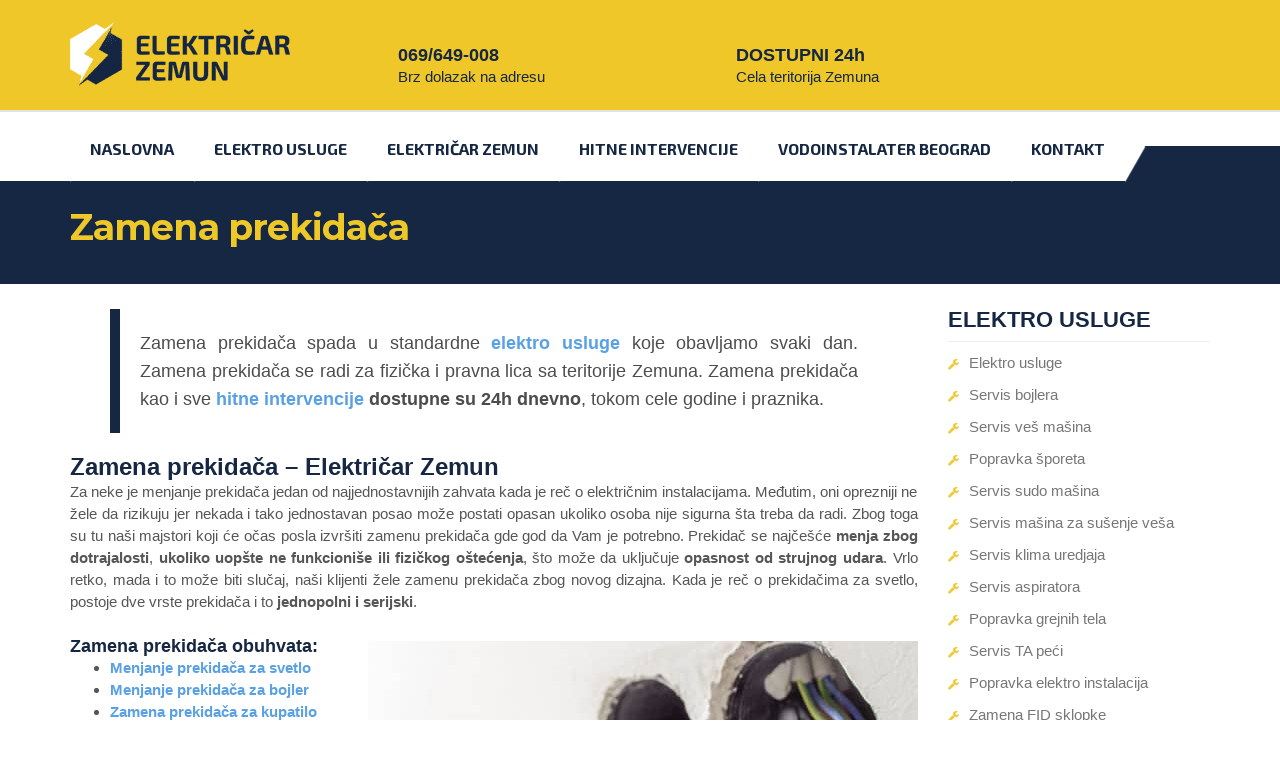

--- FILE ---
content_type: text/html; charset=UTF-8
request_url: https://elektricarzemun.com/elektro-usluge/zamena-prekidaca/
body_size: 20014
content:
<!DOCTYPE html>
<html lang="sr-RS">
<head>
	<meta charset="UTF-8">
	<meta name="viewport" content="width=device-width, initial-scale=1">
	<link rel="profile" href="http://gmpg.org/xfn/11">
	<link rel="pingback" href="https://elektricarzemun.com/xmlrpc.php">
			<link rel="shortcut icon" href="https://elektricarzemun.com/wp-content/uploads/2019/09/favicon-32.png">
		<link rel="apple-touch-icon" href="https://elektricarzemun.com/wp-content/uploads/2019/09/apple-favicon.png"/>
		<!-- Manifest added by SuperPWA - Progressive Web Apps Plugin For WordPress -->
<link rel="manifest" href="/superpwa-manifest.json">
<meta name="theme-color" content="#152742">
<!-- / SuperPWA.com -->
<meta name='robots' content='index, follow, max-image-preview:large, max-snippet:-1, max-video-preview:-1' />
	<style>img:is([sizes="auto" i], [sizes^="auto," i]) { contain-intrinsic-size: 3000px 1500px }</style>
	
	<!-- This site is optimized with the Yoast SEO plugin v26.7 - https://yoast.com/wordpress/plugins/seo/ -->
	<title>Zamena prekidača | Elektro usluge 24h | Električar Zemun</title><link rel="stylesheet" href="https://elektricarzemun.com/wp-content/cache/min/1/fd9fb33c5ae223cd5c17d5dc58da2866.css" media="all" data-minify="1" />
	<meta name="description" content="Zamena prekidača spada u standardne elektro usluge koje obavljamo svaki dan. Zamena prekidača se radi za fizička i pravna lica sa teritorije Zemuna..." />
	<link rel="canonical" href="https://elektricarzemun.com/elektro-usluge/zamena-prekidaca/" />
	<meta property="og:locale" content="sr_RS" />
	<meta property="og:type" content="article" />
	<meta property="og:title" content="Zamena prekidača | Elektro usluge 24h | Električar Zemun" />
	<meta property="og:description" content="Zamena prekidača spada u standardne elektro usluge koje obavljamo svaki dan. Zamena prekidača se radi za fizička i pravna lica sa teritorije Zemuna..." />
	<meta property="og:url" content="https://elektricarzemun.com/elektro-usluge/zamena-prekidaca/" />
	<meta property="og:site_name" content="Električar Zemun" />
	<meta property="article:publisher" content="https://www.facebook.com/Elektricar-Zemun-102602734465001/" />
	<meta property="article:modified_time" content="2022-07-06T12:04:27+00:00" />
	<meta property="og:image" content="https://elektricarzemun.com/wp-content/uploads/2019/05/Zamena-prekidaca.jpg" />
	<meta name="twitter:card" content="summary_large_image" />
	<meta name="twitter:site" content="@elektricarzemun" />
	<meta name="twitter:label1" content="Процењено време читања" />
	<meta name="twitter:data1" content="3 минута" />
	<script type="application/ld+json" class="yoast-schema-graph">{"@context":"https://schema.org","@graph":[{"@type":"WebPage","@id":"https://elektricarzemun.com/elektro-usluge/zamena-prekidaca/","url":"https://elektricarzemun.com/elektro-usluge/zamena-prekidaca/","name":"Zamena prekidača | Elektro usluge 24h | Električar Zemun","isPartOf":{"@id":"https://elektricarzemun.com/#website"},"primaryImageOfPage":{"@id":"https://elektricarzemun.com/elektro-usluge/zamena-prekidaca/#primaryimage"},"image":{"@id":"https://elektricarzemun.com/elektro-usluge/zamena-prekidaca/#primaryimage"},"thumbnailUrl":"https://elektricarzemun.com/wp-content/uploads/2019/05/Zamena-prekidaca.jpg","datePublished":"2019-04-17T11:05:33+00:00","dateModified":"2022-07-06T12:04:27+00:00","description":"Zamena prekidača spada u standardne elektro usluge koje obavljamo svaki dan. Zamena prekidača se radi za fizička i pravna lica sa teritorije Zemuna...","breadcrumb":{"@id":"https://elektricarzemun.com/elektro-usluge/zamena-prekidaca/#breadcrumb"},"inLanguage":"sr-RS","potentialAction":[{"@type":"ReadAction","target":["https://elektricarzemun.com/elektro-usluge/zamena-prekidaca/"]}]},{"@type":"ImageObject","inLanguage":"sr-RS","@id":"https://elektricarzemun.com/elektro-usluge/zamena-prekidaca/#primaryimage","url":"https://elektricarzemun.com/wp-content/uploads/2019/05/Zamena-prekidaca.jpg","contentUrl":"https://elektricarzemun.com/wp-content/uploads/2019/05/Zamena-prekidaca.jpg","width":550,"height":309,"caption":"Zamena prekidača"},{"@type":"BreadcrumbList","@id":"https://elektricarzemun.com/elektro-usluge/zamena-prekidaca/#breadcrumb","itemListElement":[{"@type":"ListItem","position":1,"name":"Home","item":"https://elektricarzemun.com/"},{"@type":"ListItem","position":2,"name":"Elektro usluge","item":"https://elektricarzemun.com/elektro-usluge/"},{"@type":"ListItem","position":3,"name":"Zamena prekidača"}]},{"@type":"WebSite","@id":"https://elektricarzemun.com/#website","url":"https://elektricarzemun.com/","name":"Električar Zemun","description":"Sve elektro usluge i hitne intervencije 24h","publisher":{"@id":"https://elektricarzemun.com/#organization"},"potentialAction":[{"@type":"SearchAction","target":{"@type":"EntryPoint","urlTemplate":"https://elektricarzemun.com/?s={search_term_string}"},"query-input":{"@type":"PropertyValueSpecification","valueRequired":true,"valueName":"search_term_string"}}],"inLanguage":"sr-RS"},{"@type":"Organization","@id":"https://elektricarzemun.com/#organization","name":"Električar Zemun","url":"https://elektricarzemun.com/","logo":{"@type":"ImageObject","inLanguage":"sr-RS","@id":"https://elektricarzemun.com/#/schema/logo/image/","url":"https://elektricarzemun.com/wp-content/uploads/2019/09/FB.jpg","contentUrl":"https://elektricarzemun.com/wp-content/uploads/2019/09/FB.jpg","width":1618,"height":1618,"caption":"Električar Zemun"},"image":{"@id":"https://elektricarzemun.com/#/schema/logo/image/"},"sameAs":["https://www.facebook.com/Elektricar-Zemun-102602734465001/","https://x.com/elektricarzemun","https://www.pinterest.com/elektricarzemun/"]}]}</script>
	<!-- / Yoast SEO plugin. -->


<link rel='dns-prefetch' href='//fonts.googleapis.com' />
<link href='https://fonts.gstatic.com' crossorigin rel='preconnect' />
<link rel="alternate" type="application/rss+xml" title="Električar Zemun &raquo; довод" href="https://elektricarzemun.com/feed/" />
<link rel="alternate" type="application/rss+xml" title="Električar Zemun &raquo; довод коментара" href="https://elektricarzemun.com/comments/feed/" />
<style>@media screen and (max-width: 650px) {body {padding-bottom:60px;}}</style><link rel='stylesheet' id='thememove-font-pe-icon-7-stroke-css' href='https://elektricarzemun.com/wp-content/themes/tm-renovation/css/pe-icon-7-stroke.css?ver=6.8.3' type='text/css' media='all' />
<link rel='stylesheet' id='thememove-font-renovation-icon-css' href='https://elektricarzemun.com/wp-content/themes/tm-renovation/css/renovation.css?ver=6.8.3' type='text/css' media='all' />

<style id='wp-emoji-styles-inline-css' type='text/css'>

	img.wp-smiley, img.emoji {
		display: inline !important;
		border: none !important;
		box-shadow: none !important;
		height: 1em !important;
		width: 1em !important;
		margin: 0 0.07em !important;
		vertical-align: -0.1em !important;
		background: none !important;
		padding: 0 !important;
	}
</style>

<style id='classic-theme-styles-inline-css' type='text/css'>
/*! This file is auto-generated */
.wp-block-button__link{color:#fff;background-color:#32373c;border-radius:9999px;box-shadow:none;text-decoration:none;padding:calc(.667em + 2px) calc(1.333em + 2px);font-size:1.125em}.wp-block-file__button{background:#32373c;color:#fff;text-decoration:none}
</style>
<style id='global-styles-inline-css' type='text/css'>
:root{--wp--preset--aspect-ratio--square: 1;--wp--preset--aspect-ratio--4-3: 4/3;--wp--preset--aspect-ratio--3-4: 3/4;--wp--preset--aspect-ratio--3-2: 3/2;--wp--preset--aspect-ratio--2-3: 2/3;--wp--preset--aspect-ratio--16-9: 16/9;--wp--preset--aspect-ratio--9-16: 9/16;--wp--preset--color--black: #000000;--wp--preset--color--cyan-bluish-gray: #abb8c3;--wp--preset--color--white: #ffffff;--wp--preset--color--pale-pink: #f78da7;--wp--preset--color--vivid-red: #cf2e2e;--wp--preset--color--luminous-vivid-orange: #ff6900;--wp--preset--color--luminous-vivid-amber: #fcb900;--wp--preset--color--light-green-cyan: #7bdcb5;--wp--preset--color--vivid-green-cyan: #00d084;--wp--preset--color--pale-cyan-blue: #8ed1fc;--wp--preset--color--vivid-cyan-blue: #0693e3;--wp--preset--color--vivid-purple: #9b51e0;--wp--preset--gradient--vivid-cyan-blue-to-vivid-purple: linear-gradient(135deg,rgba(6,147,227,1) 0%,rgb(155,81,224) 100%);--wp--preset--gradient--light-green-cyan-to-vivid-green-cyan: linear-gradient(135deg,rgb(122,220,180) 0%,rgb(0,208,130) 100%);--wp--preset--gradient--luminous-vivid-amber-to-luminous-vivid-orange: linear-gradient(135deg,rgba(252,185,0,1) 0%,rgba(255,105,0,1) 100%);--wp--preset--gradient--luminous-vivid-orange-to-vivid-red: linear-gradient(135deg,rgba(255,105,0,1) 0%,rgb(207,46,46) 100%);--wp--preset--gradient--very-light-gray-to-cyan-bluish-gray: linear-gradient(135deg,rgb(238,238,238) 0%,rgb(169,184,195) 100%);--wp--preset--gradient--cool-to-warm-spectrum: linear-gradient(135deg,rgb(74,234,220) 0%,rgb(151,120,209) 20%,rgb(207,42,186) 40%,rgb(238,44,130) 60%,rgb(251,105,98) 80%,rgb(254,248,76) 100%);--wp--preset--gradient--blush-light-purple: linear-gradient(135deg,rgb(255,206,236) 0%,rgb(152,150,240) 100%);--wp--preset--gradient--blush-bordeaux: linear-gradient(135deg,rgb(254,205,165) 0%,rgb(254,45,45) 50%,rgb(107,0,62) 100%);--wp--preset--gradient--luminous-dusk: linear-gradient(135deg,rgb(255,203,112) 0%,rgb(199,81,192) 50%,rgb(65,88,208) 100%);--wp--preset--gradient--pale-ocean: linear-gradient(135deg,rgb(255,245,203) 0%,rgb(182,227,212) 50%,rgb(51,167,181) 100%);--wp--preset--gradient--electric-grass: linear-gradient(135deg,rgb(202,248,128) 0%,rgb(113,206,126) 100%);--wp--preset--gradient--midnight: linear-gradient(135deg,rgb(2,3,129) 0%,rgb(40,116,252) 100%);--wp--preset--font-size--small: 13px;--wp--preset--font-size--medium: 20px;--wp--preset--font-size--large: 36px;--wp--preset--font-size--x-large: 42px;--wp--preset--spacing--20: 0.44rem;--wp--preset--spacing--30: 0.67rem;--wp--preset--spacing--40: 1rem;--wp--preset--spacing--50: 1.5rem;--wp--preset--spacing--60: 2.25rem;--wp--preset--spacing--70: 3.38rem;--wp--preset--spacing--80: 5.06rem;--wp--preset--shadow--natural: 6px 6px 9px rgba(0, 0, 0, 0.2);--wp--preset--shadow--deep: 12px 12px 50px rgba(0, 0, 0, 0.4);--wp--preset--shadow--sharp: 6px 6px 0px rgba(0, 0, 0, 0.2);--wp--preset--shadow--outlined: 6px 6px 0px -3px rgba(255, 255, 255, 1), 6px 6px rgba(0, 0, 0, 1);--wp--preset--shadow--crisp: 6px 6px 0px rgba(0, 0, 0, 1);}:where(.is-layout-flex){gap: 0.5em;}:where(.is-layout-grid){gap: 0.5em;}body .is-layout-flex{display: flex;}.is-layout-flex{flex-wrap: wrap;align-items: center;}.is-layout-flex > :is(*, div){margin: 0;}body .is-layout-grid{display: grid;}.is-layout-grid > :is(*, div){margin: 0;}:where(.wp-block-columns.is-layout-flex){gap: 2em;}:where(.wp-block-columns.is-layout-grid){gap: 2em;}:where(.wp-block-post-template.is-layout-flex){gap: 1.25em;}:where(.wp-block-post-template.is-layout-grid){gap: 1.25em;}.has-black-color{color: var(--wp--preset--color--black) !important;}.has-cyan-bluish-gray-color{color: var(--wp--preset--color--cyan-bluish-gray) !important;}.has-white-color{color: var(--wp--preset--color--white) !important;}.has-pale-pink-color{color: var(--wp--preset--color--pale-pink) !important;}.has-vivid-red-color{color: var(--wp--preset--color--vivid-red) !important;}.has-luminous-vivid-orange-color{color: var(--wp--preset--color--luminous-vivid-orange) !important;}.has-luminous-vivid-amber-color{color: var(--wp--preset--color--luminous-vivid-amber) !important;}.has-light-green-cyan-color{color: var(--wp--preset--color--light-green-cyan) !important;}.has-vivid-green-cyan-color{color: var(--wp--preset--color--vivid-green-cyan) !important;}.has-pale-cyan-blue-color{color: var(--wp--preset--color--pale-cyan-blue) !important;}.has-vivid-cyan-blue-color{color: var(--wp--preset--color--vivid-cyan-blue) !important;}.has-vivid-purple-color{color: var(--wp--preset--color--vivid-purple) !important;}.has-black-background-color{background-color: var(--wp--preset--color--black) !important;}.has-cyan-bluish-gray-background-color{background-color: var(--wp--preset--color--cyan-bluish-gray) !important;}.has-white-background-color{background-color: var(--wp--preset--color--white) !important;}.has-pale-pink-background-color{background-color: var(--wp--preset--color--pale-pink) !important;}.has-vivid-red-background-color{background-color: var(--wp--preset--color--vivid-red) !important;}.has-luminous-vivid-orange-background-color{background-color: var(--wp--preset--color--luminous-vivid-orange) !important;}.has-luminous-vivid-amber-background-color{background-color: var(--wp--preset--color--luminous-vivid-amber) !important;}.has-light-green-cyan-background-color{background-color: var(--wp--preset--color--light-green-cyan) !important;}.has-vivid-green-cyan-background-color{background-color: var(--wp--preset--color--vivid-green-cyan) !important;}.has-pale-cyan-blue-background-color{background-color: var(--wp--preset--color--pale-cyan-blue) !important;}.has-vivid-cyan-blue-background-color{background-color: var(--wp--preset--color--vivid-cyan-blue) !important;}.has-vivid-purple-background-color{background-color: var(--wp--preset--color--vivid-purple) !important;}.has-black-border-color{border-color: var(--wp--preset--color--black) !important;}.has-cyan-bluish-gray-border-color{border-color: var(--wp--preset--color--cyan-bluish-gray) !important;}.has-white-border-color{border-color: var(--wp--preset--color--white) !important;}.has-pale-pink-border-color{border-color: var(--wp--preset--color--pale-pink) !important;}.has-vivid-red-border-color{border-color: var(--wp--preset--color--vivid-red) !important;}.has-luminous-vivid-orange-border-color{border-color: var(--wp--preset--color--luminous-vivid-orange) !important;}.has-luminous-vivid-amber-border-color{border-color: var(--wp--preset--color--luminous-vivid-amber) !important;}.has-light-green-cyan-border-color{border-color: var(--wp--preset--color--light-green-cyan) !important;}.has-vivid-green-cyan-border-color{border-color: var(--wp--preset--color--vivid-green-cyan) !important;}.has-pale-cyan-blue-border-color{border-color: var(--wp--preset--color--pale-cyan-blue) !important;}.has-vivid-cyan-blue-border-color{border-color: var(--wp--preset--color--vivid-cyan-blue) !important;}.has-vivid-purple-border-color{border-color: var(--wp--preset--color--vivid-purple) !important;}.has-vivid-cyan-blue-to-vivid-purple-gradient-background{background: var(--wp--preset--gradient--vivid-cyan-blue-to-vivid-purple) !important;}.has-light-green-cyan-to-vivid-green-cyan-gradient-background{background: var(--wp--preset--gradient--light-green-cyan-to-vivid-green-cyan) !important;}.has-luminous-vivid-amber-to-luminous-vivid-orange-gradient-background{background: var(--wp--preset--gradient--luminous-vivid-amber-to-luminous-vivid-orange) !important;}.has-luminous-vivid-orange-to-vivid-red-gradient-background{background: var(--wp--preset--gradient--luminous-vivid-orange-to-vivid-red) !important;}.has-very-light-gray-to-cyan-bluish-gray-gradient-background{background: var(--wp--preset--gradient--very-light-gray-to-cyan-bluish-gray) !important;}.has-cool-to-warm-spectrum-gradient-background{background: var(--wp--preset--gradient--cool-to-warm-spectrum) !important;}.has-blush-light-purple-gradient-background{background: var(--wp--preset--gradient--blush-light-purple) !important;}.has-blush-bordeaux-gradient-background{background: var(--wp--preset--gradient--blush-bordeaux) !important;}.has-luminous-dusk-gradient-background{background: var(--wp--preset--gradient--luminous-dusk) !important;}.has-pale-ocean-gradient-background{background: var(--wp--preset--gradient--pale-ocean) !important;}.has-electric-grass-gradient-background{background: var(--wp--preset--gradient--electric-grass) !important;}.has-midnight-gradient-background{background: var(--wp--preset--gradient--midnight) !important;}.has-small-font-size{font-size: var(--wp--preset--font-size--small) !important;}.has-medium-font-size{font-size: var(--wp--preset--font-size--medium) !important;}.has-large-font-size{font-size: var(--wp--preset--font-size--large) !important;}.has-x-large-font-size{font-size: var(--wp--preset--font-size--x-large) !important;}
:where(.wp-block-post-template.is-layout-flex){gap: 1.25em;}:where(.wp-block-post-template.is-layout-grid){gap: 1.25em;}
:where(.wp-block-columns.is-layout-flex){gap: 2em;}:where(.wp-block-columns.is-layout-grid){gap: 2em;}
:root :where(.wp-block-pullquote){font-size: 1.5em;line-height: 1.6;}
</style>


<style id='tm-renovation-main-inline-css' type='text/css'>
.vanrednaobjava{text-align: center;font-size: 23px; background-color: red; color: white;font-weight:700;padding-top: 10px;padding-bottom: 10px;}
blockquote strong{font-weight: 700;}
blockquote strong a{font-weight: 700;}
.vc_btn3.vc_btn3-color-green.vc_btn3-style-3d.vc_btn3-size-lg{box-shadow: 0 5px 0 #efc728 !important;background-color: #152742 !important;}
.vc_btn3.vc_btn3-color-success.vc_btn3-style-3d {
    color: #fff;
    background-color: #152742 !important;
    box-shadow: 0 5px 0 #efc728 !important;
}
.header02 .extra-info i{font-size: 25px;background: none !important;}
.header02 .extra-info i:after{border-left-color: transparent !important;}
.ispodslideraborder{border-right: 3px solid #ffffff;border-left: 3px solid #ffffff;}
.ikonica{margin-bottom: 0px !important;margin-top: 40px;}
.ispodslidera{text-align: center;font-family: "Exo 2", Helvetica, Arial, sans-serif;font-weight: 700;}
.slidertext3{visibility: hidden;}
.big-title .entry-title{
	color: #eec729 !important;}
.podebljajfont{font-weight: 700;}
.site-footer h3.widget-title{color: #eec729 !important;}
.vc_custom_heading a:hover{color: #eec729 !important;}
h1, h2, h3, h4, h5, h6{color: #152742 !important;}
.thememove-testimonials blockquote{padding: 30px 40px 36px 40px;}
.thememove-testimonials blockquote:before{display: none;}
.thememove-testimonials .testimonials-list .owl-dot.active{background-color: #152742 !important;}
blockquote{border: 0px solid transparent;border-left: 10px solid #eec729;}
blockquote{border-color: #152742 !important;}
ul.meninastrani{padding-left: 10px;margin-bottom: 20px;}
.wpcp-carousel-section:not(.wpcp-product-carousel) .wpcp-single-item{background: #ffffff;}
.vc_btn3.vc_btn3-color-peacoc.vc_btn3-style-3d{    color: #000 !important;background-color: #ffe533 !important;box-shadow: 0 5px 0 #82751c !important;
}
.vc_general.vc_cta3.vc_cta3-color-turquoise.vc_cta3-style-3d{box-shadow: 0 5px 0 #ffe533 !important;color: #ffffff !important;font-size: 17px !important;border-color: transparent !important;background-color: #152742 !important;}
.sidebar .widget{margin-bottom: 10px;}
.sidebar .widget-title{padding-bottom: 10px;margin-bottom: 10px;}
ul#menu-sidebar li{width: 100%;float: none;}
.big-title{margin: 0 -100% 25px;}
.site-header{border-bottom: 2px solid #e2e2e2 !important;}
h3.povecajfont480 a{color: #152742;}
img{max-width: inherit;}
.pozadinaslidermobile{background: url(https://elektricarzemun.com/wp-content/uploads/2020/05/Elektricar-Zemun-Slajd.webp);background-size: cover;background-position: center;padding-top: 200px;padding-right: 100px;padding-bottom: 200px;padding-left: 100px;}
h2.slidertext1{color: white !important; font-size: 32px; text-align: center; font-weight: 900; text-shadow: 3px 3px 10px #283949;margin-bottom: 20px;}
h2.slidertext2{color: #eec729 !important; font-size: 44px; text-align: center; font-weight: 900; text-shadow: 3px 3px 10px #283949;}
@media screen and (max-width: 760px) {
	.pozadinaslidermobile{background: url(https://elektricarzemun.com/wp-content/uploads/2020/05/Elektricar-Zemun-Slajd-780.webp);background-size: cover;background-position: center;padding: 50px !important;}
h2.slidertext1{color: white !important; font-size: 20px !important; text-align: center; font-weight: 900; text-shadow: 3px 3px 10px #283949;}
h2.slidertext2{color: #eec729 !important; font-size: 30px !important; text-align: center; font-weight: 900; text-shadow: 3px 3px 10px #283949;}
}
@media screen and (max-width: 480px) {
	.sakrij600{display: none;}
	.telpoziv{font-size: 30px;}
	.header01 .extra-info [class*="col"]{margin-bottom: 0px;}
	.mobile-menu-btn path{stroke: #152742;}
	blockquote {margin: 0px 0 20px}
	.big-title .entry-title{
		color: #eec729 !important;
		padding-top: 15px !important;
    padding-bottom: 15px !important;
	font-size: 23px !important;
    text-align: center;
    text-transform: uppercase;}
	.povecajrazmakmobile{margin-top: 20px;}
.pozadinaslidermobile{background-size: cover;background-position: center;padding-top: 100px !important; padding-bottom: 100px !important; padding-left: 50px !important; padding-right: 50px !important; background: url(https://elektricarzemun.com/wp-content/uploads/2020/05/Elektricar-Zemun-Slajd-480.webp);}
	h2.slidertext3{visibility: visible;font-size: 20px !important;font-weight: 900;color:#ffffff !important;text-align: center;}
	h2.slidertext1{color: white !important; font-size: 20px !important; text-align: center; font-weight: 900; text-shadow: 3px 3px 10px #283949;}
h2.slidertext2{color: #eec729 !important; font-size: 19px !important; text-align: center; font-weight: 900; text-shadow: 3px 3px 10px #283949;}
.ikonica{margin-bottom: 0px !important;margin-top: 20px;}
.sakrij480{display: none;}
h3.povecajfont480{font-size: 30px;font-weight: 700;}
.header02 .extra-info [class*="col"]{margin-bottom: -15px;}
.site-branding{padding: 10px 15px;margin-bottom: -25px;}
}
@media screen and (min-width: 38.75em){
	ul.meninastrani{margin-left: 30px !important;}
}
@media (min-width: 1200px){
blockquote{margin: 0px 40px 20px 40px;}
}
</style>




<link rel='stylesheet' id='kirki_google_fonts-css' href='https://fonts.googleapis.com/css?family=Exo+2%3A700%2Cregular%7CMontserrat%3A700%7CPT+Sans%3Aregular&#038;subset=latin-ext&#038;ver=3.0.15&#038;display=swap' type='text/css' media='all' />

<style id='kirki-styles-infinity-inline-css' type='text/css'>
@media ( min-width: 62rem ){.site-branding{padding-top:20px;padding-bottom:20px;padding-left:15px;padding-right:20px;}}body.boxed{background-color:#eee;}.eg-renovation-member-wrapper .esg-entry-content p,body, input, select, textarea{font-family:-apple-system, BlinkMacSystemFont, "Segoe UI", Roboto, Oxygen-Sans, Ubuntu, Cantarell, "Helvetica Neue", sans-serif;font-size:15px;font-weight:400;font-style:normal;letter-spacing:0em;line-height:1.5;}body{color:#565656;}h1,h2,h3,h4,h5,h6,.vc_tta-tabs.vc_tta-style-renovation.vc_tta-style-renovation .vc_tta-tab > a,.woocommerce.single .product .woocommerce-tabs ul.tabs li,.btQuoteBooking .btQuoteTotalText,.btQuoteBooking .btQuoteTotalCalc,.btQuoteBooking .btQuoteTotalCurrency{font-family:-apple-system, BlinkMacSystemFont, "Segoe UI", Roboto, Oxygen-Sans, Ubuntu, Cantarell, "Helvetica Neue", sans-serif;font-weight:700;font-style:normal;letter-spacing:0em;line-height:1.2;color:#726658;}.renovation .esg-filterbutton{font-family:-apple-system, BlinkMacSystemFont, "Segoe UI", Roboto, Oxygen-Sans, Ubuntu, Cantarell, "Helvetica Neue", sans-serif;font-weight:700;font-style:normal;letter-spacing:0em;line-height:1.2;}h1{font-size:28px;}h2{font-size:24px;}h3{font-size:18px;}h4{font-size:16px;}h5{font-size:14px;}h6{font-size:12px;}a,a:visited{color:#5aa1e3;}a:hover{color:#efc728;}.site-maintenance .social-menu .menu li a:hover:before,.error404 .not-found h2,.hot-line .wpb_text_column:last-child h2,.we-are-layout2 .wpb_column:last-child .thememove-btn,.widget_product_search form.woocommerce-product-search:after,.archive.projects .project .read-more-link,.tm-project-details table .meta-title,.single-project .project-meta .meta-title,.comments-area .comment .metadata .comment-reply-link,.thememove-blog.meta-white-bg .post .entry-meta i,.post .read-more > a,.sidebar ul li a:before, .wpb_widgetised_column ul li a:before,.sidebar ul li.cat-item a:before,.sidebar .widget_rss .rsswidget:hover,.wpb_widgetised_column .widget_rss .rsswidget:hover,.wpb_widgetised_column ul li.cat-item a:before,.sidebar .widget_search span:before,.wpb_widgetised_column .widget_search span:before,.eg-renovation-member-wrapper .social li a:hover,.vc_tta-accordion .vc_tta-icon,.wrench-list.dark-bg a:hover,.wrench-list li:before,.header03 #site-navigation .menu > ul > li.menu-item-has-children:after,.header03 #site-navigation .menu > li.menu-item-has-children:after,.header03 .contact-info i,.header01 .extra-info i,.thememove-blog .post:hover .entry-title a,.btQuoteBooking .btQuoteTotalText:before{color:#efc728;}.vc_tta-tabs.vc_tta-style-renovation.vc_tta-style-renovation .vc_tta-tab:hover > a,.vc_tta-tabs.vc_tta-style-renovation.vc_tta-style-renovation .vc_tta-tab.vc_active > a{color:#efc728!important;}.left-menu .menu-item:hover a,.introducing-our-team .vc_custom_heading,.our-services.list-layout > .wpb_column:first-child > .wpb_wrapper .thememove-icon i,.our-services.list-layout > .wpb_column:first-child > .vc_column-inner > .wpb_wrapper .thememove-icon i,.header02 .extra-info i,.pagination.posts-pagination .page-numbers.next,.pagination.loop-pagination .page-numbers.next,.pagination.posts-pagination .page-numbers.prev,.pagination.loop-pagination .page-numbers.prev,.post .post-share-buttons span,.single-project .post-share-buttons span,.post .entry-meta,.sidebar .widget_tag_cloud .tagcloud a:hover,.wpb_widgetised_column .widget_tag_cloud .tagcloud a:hover,.call-us .thememove-icon i,.price-table .vc_custom_heading,.our-services.style3 .vc_inner:hover .thememove-icon i,.our-services.style2 .thememove-icon i,.be-a-piece-of-us .thememove-btn,.be-a-piece-of-us .thememove-icon i,.thememove-testimonials .testimonials-list .owl-dot.active,.thememove-testimonials .testimonials-list .owl-dot:hover,.our-services .thememove-btn:hover,.we-are ul li:before,.our-features > div > .wpb_wrapper:after,.our-features > div > .vc_column-inner > .wpb_wrapper:after,.site-footer .widget-title:before,.site-footer .widget-title:after,.header03 .site-branding,.header03 .site-branding:before,.header01 .site-branding,.header01 .site-branding:before,.scrollup,table th,.our-features-layout3:hover > .wpb_column:before,.our-services.style4 .thememove-icon i,.our-services.style4 > .wpb_column > .vc_column-inner > .wpb_wrapper:after,.vc_tta-tabs.vc_tta-style-renovation.vc_tta-style-renovation .vc_tta-tab > a:after, .vc_tta-tabs.vc_tta-style-renovation.vc_tta-style-renovation .vc_tta-panel-title > a:after,.btQuoteBooking .ui-slider .ui-slider-handle:after,.btQuoteBooking  .ui-slider-horizontal .ui-slider-range-min,.btQuoteBooking .btQuoteSwitch.on{background-color:#efc728;}.vc_tta-accordion .vc_tta-panel.vc_active .vc_tta-panel-heading,.esg-pagination.pagination-rect .esg-pagination-button:hover,.esg-pagination.pagination-rect .esg-pagination-button.selected,.eg-renovation-shop-wrapper .eg-renovation-shop-element-32,.eg-renovation-project-wrapper .eg-renovation-project-element-17,.eg-renovation-project-new-wrapper .eg-renovation-project-new-element-17,.renovation .esg-navigationbutton,.renovation .esg-filterbutton{background-color:#efc728!important;}.left-menu .menu-item:hover a,.sidebar .widget_tag_cloud .tagcloud a:hover,.wpb_widgetised_column .widget_tag_cloud .tagcloud a:hover,.be-a-piece-of-us .thememove-btn,.thememove-testimonials blockquote,.our-features > div > .wpb_wrapper,.our-features > div > .vc_column-inner > .wpb_wrapper,.search-box input[type="search"], .mini-cart .widget_shopping_cart_content,#site-navigation .menu li:hover > .sub-menu, #site-navigation .menu li:hover > .children,input:focus, textarea:focus, blockquote,.btQuoteBooking  .btContactFieldMandatory input:focus, .btQuoteBooking  .btContactFieldMandatory textarea:focus{border-color:#efc728;}.vc_tta-accordion .vc_tta-panel.vc_active .vc_tta-panel-body,.vc_tta-accordion .vc_tta-panel.vc_active .vc_tta-panel-heading,.eg-renovation-client-wrapper:hover{border-color:#efc728!important;}.our-services.list-layout > .wpb_column:first-child > .wpb_wrapper .thememove-icon:after,.our-services.list-layout > .wpb_column:first-child > .vc_column-inner > .wpb_wrapper .thememove-icon:after,.pagination.posts-pagination .page-numbers.next:after,.pagination.loop-pagination .page-numbers.next:after,.pagination.posts-pagination .page-numbers.prev:after,.pagination.loop-pagination .page-numbers.prev:after,.post .post-share-buttons span:after,.single-project .post-share-buttons span:after,.post .entry-meta:after,.call-us .thememove-icon:after,.our-services.style3 .vc_inner:hover .thememove-icon:after,.our-services.style2 .thememove-icon:after,.be-a-piece-of-us .thememove-icon:after,.eg-renovation-shop-wrapper .eg-renovation-shop-element-32:after,.eg-renovation-project-wrapper .eg-renovation-project-element-17:after,.eg-renovation-project-new-wrapper .eg-renovation-project-new-element-17:after,.renovation .esg-navigationbutton:after,.renovation .esg-filters .esg-filterbutton.selected:before,.renovation .esg-filters .esg-filterbutton:hover:before,.renovation .esg-filters .esg-filterbutton:after,.our-services .wpb_column:hover .btn span:after,.header03 .site-branding:after,.header02 .extra-info i:after,.header01 .site-branding:after,.our-features-layout3:hover > .wpb_column:after,.our-services.style4 .thememove-icon:after{border-left-color:#efc728;}.our-services.list-layout > .wpb_column:first-child > .wpb_wrapper .thememove-icon:before,.our-services.list-layout > .wpb_column:first-child > .vc_column-inner > .wpb_wrapper .thememove-icon:before,.pagination.posts-pagination .page-numbers.next:before,.pagination.loop-pagination .page-numbers.next:before,.pagination.posts-pagination .page-numbers.prev:before,.pagination.loop-pagination .page-numbers.prev:before,.call-us .thememove-icon:before,.our-services.style3 .vc_inner:hover .thememove-icon:before,.our-services.style2 .thememove-icon:before,.be-a-piece-of-us .thememove-icon:before,.eg-renovation-shop-wrapper .eg-renovation-shop-element-32:before,.eg-renovation-project-wrapper .eg-renovation-project-element-17:before,.eg-renovation-project-new-wrapper .eg-renovation-project-new-element-17:before,.renovation .esg-navigationbutton:before,.our-services .wpb_column:hover .btn span:before,.our-features > div > .wpb_wrapper:before,.our-features > div > .vc_column-inner > .wpb_wrapper:before,.header02 .extra-info i + div:before,.our-services.style4 .thememove-icon:before{border-right-color:#efc728;}.header01 #site-navigation .menu > ul > li:hover,.header01 #site-navigation .menu > ul > li.current_page_item,.header01 #site-navigation .menu > li.current-menu-item,.header01 #site-navigation .menu > li:hover,.header01 #site-navigation .menu > ul > li > a:after,.header01 #site-navigation .menu > li > a:after{border-bottom-color:#efc728;}.left-menu .menu-item:hover + li > a,.introducing-our-team .vc_custom_heading:before{border-top-color:#efc728;}.hot-line.style2 .wpb_text_column:last-child h4,.eg-renovation-member-wrapper .esg-entry-content strong,.eg-renovation-member-2-wrapper .esg-entry-content strong,.left-menu .menu-item:hover a:after,.left-menu .menu-item:hover a,.sidebar .widget_tag_cloud .tagcloud a,.wpb_widgetised_column .widget_tag_cloud .tagcloud a,.sidebar .widget_rss .rsswidget,.wpb_widgetised_column .widget_rss .rsswidget,.sidebar .widget_recent_comments .comment-author-link a,.wpb_widgetised_column .widget_recent_comments .comment-author-link a,.archive.projects .project h3,.comments-area .comment .metadata .fn,.post .entry-meta i,.post .entry-meta a:hover,.post .entry-meta,.post-share-buttons span,.vc_tta-accordion .vc_tta-panel.vc_active .vc_tta-controls-icon,.vc_tta-accordion .vc_tta-panel.vc_active .vc_tta-icon,.vc_tta-accordion .vc_tta-panel.vc_active .vc_tta-title-text,.vc_tta-accordion .vc_tta-panel-title .vc_tta-title-text,.vc_tta-accordion .vc_tta-panel-body table th,.our-services .thememove-btn,.our-services .thememove-btn:hover,.our-services .wpb_column:hover .btn i,.we-are-layout4 .thememove-btn:hover,.wrench-list.alt li:before{color:#152742;}.our-services.style3 .vc_inner:hover .thememove-icon i,.renovation .esg-filterbutton,.vc_tta-tabs.vc_tta-style-renovation.vc_tta-style-renovation .vc_tta-tab > a{color:#152742!important;}.site-maintenance:before,.renovation#dark-filter .esg-filters .esg-filter-wrapper:before, .renovation#dark-filter .esg-filters .esg-filter-wrapper:after,.our-services.list-layout .wpb_column:first-child > .wpb_wrapper .wpb_text_column:before,.our-services.list-layout .wpb_column:first-child > .vc_column-inner > .wpb_wrapper .wpb_text_column:before,.hot-line > .wpb_wrapper:before,.hot-line > .vc_column-inner > .wpb_wrapper:before,.we-are-layout2 .wpb_column:last-child .thememove-btn,.single-project .gallery a:before,.pagination.posts-pagination .page-numbers.current,.pagination.loop-pagination .page-numbers.current,.pagination.posts-pagination .page-numbers:hover,.pagination.loop-pagination .page-numbers:hover,.about-us-page-title:before,.our-services.style3 .wpb_column .thememove-icon i,.our-services .thememove-btn i,.quick-quote .wpb_column:nth-child(2) > .wpb_wrapper:before,.quick-quote .wpb_column:nth-child(2) > .vc_column-inner > .wpb_wrapper:before,.quick-quote .wpb_column:nth-child(2):after,.header02 .mini-cart,.header02 .search-box,.our-features-layout3:hover > .wpb_column,.our-services.style4 > .wpb_column > .vc_column-inner > .wpb_wrapper:before,.btQuoteBooking .btQuoteSliderValue{background-color:#152742;}.renovation .esg-pagination .esg-pagination-button.selected,.renovation .esg-pagination .esg-pagination-button:hover,.renovation .esg-navigationbutton:hover{background-color:#152742!important;}.we-are-layout2 .wpb_column:last-child .thememove-btn,.header02 .mini-cart .widget_shopping_cart_content,.header02 .search-box input[type="search"]{border-color:#152742;}.btQuoteBooking .btQuoteSliderValue:after{border-top-color:#152742;}.pagination.posts-pagination .page-numbers.current:before,.pagination.loop-pagination .page-numbers.current:before,.pagination.posts-pagination .page-numbers:hover:before,.pagination.loop-pagination .page-numbers:hover:before,.our-services.style3 .wpb_column .thememove-icon:before,.our-services .thememove-btn span:before,.renovation .esg-navigationbutton:hover:before,.header02 .mini-cart:before,.header02 .search-box:before{border-right-color:#152742;}.renovation .esg-pagination .esg-pagination-button.selected:before,.renovation .esg-pagination .esg-pagination-button:hover:before{border-right-color:#152742!important;}.pagination.posts-pagination .page-numbers.current:after,.pagination.loop-pagination .page-numbers.current:after,.pagination.posts-pagination .page-numbers:hover:after,.pagination.loop-pagination .page-numbers:hover:after,.our-services.style3 .wpb_column .thememove-icon:after,.our-services .thememove-btn span:after,.renovation .esg-navigationbutton:hover:after,.header02 .mini-cart:after,.header02 .search-box:after{border-left-color:#152742;}.renovation .esg-pagination .esg-pagination-button.selected:after,.renovation .esg-pagination .esg-pagination-button:hover:after{border-left-color:#152742!important;}.main-navigation,.header02 #site-navigation .menu,.header02 #site-navigation .primary-menu:before{background-color:#ffffff;}#site-navigation .menu > ul > li > a, #site-navigation .menu > li > a{font-family:"Exo 2", Helvetica, Arial, sans-serif;font-size:16px;font-weight:700;font-style:normal;letter-spacing:0em;line-height:1.2;color:#152742;}.header01 #site-navigation .menu > ul > li > a, .header01  #site-navigation .menu > li > a,.header02 #site-navigation .menu > ul > li > a, .header02  #site-navigation .menu > li > a,.header03 #site-navigation .menu > ul > li, .header03 #site-navigation .menu > li{padding-top:27px;padding-bottom:23px;padding-left:20px;padding-right:20px;}#site-navigation .menu > ul > li:hover > a,#site-navigation .menu > ul > li.current_page_item > a,#site-navigation .menu > li.current-menu-item > a,#site-navigation .menu > li:hover > a{color:#eec729;}#site-navigation .menu > ul > li,#site-navigation .menu > li{background-color:rgba(255,255,255,1);}.header02 #site-navigation .menu:before,.header02 #site-navigation .menu > ul > li:before,.header02 #site-navigation .menu > li:before{border-left-color:rgba(255,255,255,1);}#site-navigation .menu > ul > li.current-menu-item,#site-navigation .menu > li.current-menu-item,#site-navigation .menu > ul > li:hover,#site-navigation .menu > li:hover{background-color:#fff;}.header02 #site-navigation .menu > ul > li.current-menu-item:before,.header02 #site-navigation .menu > li.current-menu-item:before,.header02 #site-navigation .menu > ul > li:hover:before,.header02 #site-navigation .menu > li:hover:before{border-left-color:#fff;}#site-navigation .sub-menu,#site-navigation .children{font-family:"Exo 2", Helvetica, Arial, sans-serif;font-size:14px;font-weight:400;font-style:normal;letter-spacing:0em;line-height:1;}#site-navigation .sub-menu li > a, #site-navigation .children li > a{padding-top:15px;padding-bottom:17px;padding-left:20px;padding-right:20px;}#site-navigation .sub-menu li a, #site-navigation .children li a{color:#666;}#site-navigation .sub-menu li:hover > a, #site-navigation .children li:hover > a{color:#111111;}#site-navigation .sub-menu li, #site-navigation .children li{background-color:#fff;}#site-navigation .sub-menu li:hover, #site-navigation .children li:hover{background-color:#ffde00;}#open-left{color:#111111;}.woocommerce a.button.alt,.woocommerce button.button.alt,.woocommerce input.button.alt,.woocommerce #respond input#submit.alt,.woocommerce a.button,.woocommerce button.button,.woocommerce input.button,.woocommerce #respond input#submit,a.button, button, input[type="button"],input[type="reset"], input[type="submit"],.btn, .thememove-btn,.btQuoteBooking .btContactNext,.btQuoteBooking .btContactSubmit{font-family:Montserrat, Helvetica, Arial, sans-serif;font-size:13px;font-weight:700;font-style:normal;letter-spacing:0em;line-height:1.2;}button, input[type="button"],input[type="reset"], input[type="submit"],.btn, .thememove-btn,    .btQuoteBooking .btContactNext,.btQuoteBooking .btContactSubmit{padding-top:10px;padding-bottom:10px;padding-left:15px;padding-right:15px;}button, input[type="button"],input[type="reset"], input[type="submit"],.btn, .thememove-btn,.btQuoteBooking .btContactNext,.btQuoteBooking .btContactSubmit{margin-top:0px;margin-bottom:0px;margin-left:0px;margin-right:0px;border-width:2px;}a.button, button, input[type="button"],input[type="reset"], input[type="submit"],.btn, .thememove-btn,.btQuoteBooking .btContactNext,.btQuoteBooking .btContactSubmit{border-style:solid;background-color:#ffde00;border-color:#9a8603;}button, input[type="button"],input[type="reset"], input[type="submit"],a.btn, a.thememove-btn,.btQuoteBooking .btContactNext,.btQuoteBooking .btContactSubmit{color:#111111;}.tp-caption.Renovation-Button > a{color:#111111!important;}button:hover, input[type="button"]:hover,input[type="reset"]:hover, input[type="submit"]:hover,a.btn:hover, a.thememove-btn:hover,.btQuoteBooking .btContactNext:hover,.btQuoteBooking .btContactSubmit:hover{color:#fff;}.tp-caption.Renovation-Button:hover > a, .tp-caption.Renovation-Button > a:hover{color:#fff!important;}.tp-caption.Renovation-Button{background-color:#ffde00!important;}a.button:hover, button:hover, input[type="button"]:hover,input[type="reset"]:hover, input[type="submit"]:hover,.btn:hover, .thememove-btn:hover,.btQuoteBooking .btContactNext:hover,.btQuoteBooking .btContactSubmit:hover{background-color:#111111;border-color:#111111;}.tp-caption.Renovation-Button:hover{background-color:#111111!important;}.site-top, .header01 .top-right-menu .sub-menu li{background-color:#706456;}.site-top a{font-size:14px;}.site-top a, .header03 .site-top{color:rgba(255,255,255,.6);}.site-top a:hover{color:rgba(255,255,255,1);}.header01 .site-top,.header03 .site-top ul li{padding-top:0px;padding-bottom:0px;padding-left:0px;padding-right:0px;}.site-top{margin-top:0px;margin-bottom:0px;margin-left:0px;margin-right:0px;border-width:0px;border-style:solid;border-color:#222;}.site-header{font-size:15px;letter-spacing:0em;line-height:1.5;background-color:#efc728;padding-top:0px;padding-bottom:0px;padding-left:0px;padding-right:0px;margin-top:0px;margin-bottom:0px;margin-left:0px;margin-right:0px;border-width:0;border-style:dashed;border-color:#000;}.search-box i{color:#FBD232;}.site-footer .social-menu .menu-item > a{color:#152742;}.site-footer .social-menu .menu-item:hover > a{color:#ffde00;}.site-footer .social-menu, .site-footer .social-menu:after, .site-footer .social-menu .menu-item{background-color:#ffde00;}.site-footer .social-menu .menu:after, .site-footer .social-menu .menu .menu-item:after{border-left-color:#ffde00;}.site-footer .social-menu .menu .menu-item:hover{background-color:#152742;}.site-footer .social-menu .menu .menu-item:hover:before,.site-footer .social-menu .menu .menu-item:hover:after{border-left-color:#152742;}#social-menu-top-mobile > li > a{color:#706456;}#social-menu-top-mobile > li > a:hover{color:#ffde00;}.site-footer{font-family:"PT Sans", Helvetica, Arial, sans-serif;font-size:14px;font-weight:400;font-style:normal;padding-top:30px;padding-bottom:30px;padding-left:0px;padding-right:0px;margin-top:0px;margin-bottom:0px;margin-left:0px;margin-right:0px;border-width:0px;border-style:solid;color:#ffffff;border-color:#64615d;}.site-footer a{color:#eec729;}.site-footer a:hover{color:#b1900b;}.site-footer .widget-title{color:#fff;}.site-footer:before{background-color:#152742;}.copyright{padding-top:50px;padding-bottom:40px;padding-left:0px;padding-right:0px;margin-top:0px;margin-bottom:0px;margin-left:0px;margin-right:0px;color:#ffffff;background-color:#071121;}.copyright a{color:#eec729;}.copyright a:hover{color:#b6950f;}.big-title .entry-title{padding-top:60px;padding-bottom:35px;padding-left:0px;padding-right:0px;font-family:Montserrat, Helvetica, Arial, sans-serif;font-size:36px;font-weight:700;font-style:normal;letter-spacing:-0.025em;color:#eec729;}.big-title{background-color:#152742;}.big-title.image-bg:after{background-color:rgba(255,255,255,0.7);}.big-title--single .entry-title{padding-top:30px;padding-bottom:30px;padding-left:0px;padding-right:0px;font-family:Montserrat, Helvetica, Arial, sans-serif;font-size:36px;font-weight:700;font-style:normal;color:#ffde00!important;}.big-title--single{background-color:#6e6254!important;}.big-title--single.image-bg:after{background-color:rgba(29,39,54,0.9)!important;}@media (min-width: 75rem){.header03 #site-navigation .menu > ul > li.current-menu-ancestor > a:before,.header03 #site-navigation .menu > li.current-menu-ancestor > a:before,.header03 #site-navigation .menu > ul > li:hover > a:before,.header03 #site-navigation .menu > li:hover > a:before{background-color:#efc728;}.social-menu .menu-item > a{color:#ffffff;}.social-menu .menu-item:hover > a{color:#FBD232;}.header01 .social-menu, .header01  .social-menu .menu-item{background-color:#FBD232;}.header01 .site-header .social-menu ul.menu:after, .header01 .site-header .social-menu .menu-item:after{border-right-color:#FBD232;}.header01 .site-header .social-menu:after{background-color:#FBD232;}}@media ( max-width: 74.9375rem ){.header01 .site-header, .header03 .site-header{background-color:#efc728;}.snap-drawers{background-color:#fff;}}@media (max-width: 74.9375rem){.header01 .search-box i,.header01 .mini-cart .mini-cart__button .mini-cart-icon:before,.header02 .mini-cart .mini-cart__button .mini-cart-icon:before{color:#152742;}.quick-quote .wpb_column:nth-child(2) > .wpb_wrapper:after,.quick-quote .wpb_column:nth-child(2) > .vc_column-inner > .wpb_wrapper:after{background-color:#152742;}}@media ( min-width: 75rem ){.quick-quote .wpb_column:nth-child(2) > .wpb_wrapper:after, .quick-quote .wpb_column:nth-child(2) > .vc_column-inner > .wpb_wrapper:after{border-left-color:#152742;}.site-header, .extra-info h3{color:#152742;}.header01 .site-header .social-menu .menu-item:hover{background-color:#111111;}.header01 .site-header .social-menu .menu-item:hover:before,.header01 .site-header .social-menu .menu-item:hover:after{border-right-color:#111111;}}@media ( min-width: 48rem ){.contact-info li:before{border-left-color:#152742;}.contact-info:before, .contact-info li{background-color:#152742;}}@media (min-width: 62rem){.header02 .top-right-menu li:first-child:before{border-left-color:#706456;}}
</style>
<style id='rocket-lazyload-inline-css' type='text/css'>
.rll-youtube-player{position:relative;padding-bottom:56.23%;height:0;overflow:hidden;max-width:100%;}.rll-youtube-player iframe{position:absolute;top:0;left:0;width:100%;height:100%;z-index:100;background:0 0}.rll-youtube-player img{bottom:0;display:block;left:0;margin:auto;max-width:100%;width:100%;position:absolute;right:0;top:0;border:none;height:auto;cursor:pointer;-webkit-transition:.4s all;-moz-transition:.4s all;transition:.4s all}.rll-youtube-player img:hover{-webkit-filter:brightness(75%)}.rll-youtube-player .play{height:72px;width:72px;left:50%;top:50%;margin-left:-36px;margin-top:-36px;position:absolute;background:url(https://elektricarzemun.com/wp-content/plugins/wp-rocket/assets/img/youtube.png) no-repeat;cursor:pointer}
</style>

<script type="text/javascript" src="https://elektricarzemun.com/wp-includes/js/jquery/jquery.min.js?ver=3.7.1" id="jquery-core-js"></script>



<link rel="https://api.w.org/" href="https://elektricarzemun.com/wp-json/" /><link rel="alternate" title="JSON" type="application/json" href="https://elektricarzemun.com/wp-json/wp/v2/pages/2870" /><link rel="EditURI" type="application/rsd+xml" title="RSD" href="https://elektricarzemun.com/xmlrpc.php?rsd" />
<meta name="generator" content="WordPress 6.8.3" />
<link rel='shortlink' href='https://elektricarzemun.com/?p=2870' />
<style id="tm-renovation-inline-live-css" type="text/css"></style><style id="tm-renovation-inline-css" type="text/css"></style><meta name="generator" content="Powered by WPBakery Page Builder - drag and drop page builder for WordPress."/>
<style type="text/css" data-type="vc_shortcodes-custom-css">.vc_custom_1555930795670{margin-bottom: 0px !important;}</style><style type="text/css" data-type="vc_shortcodes-custom-css">.vc_custom_1568032490433{margin-bottom: 0px !important;}</style><noscript><style> .wpb_animate_when_almost_visible { opacity: 1; }</style></noscript>			<!--
    * WordPress: v6.8.3
    * ThemMove Core: v1.3.8.2
    * WooCommerce: Not Installed 
    * Visual Composer: v6.6.0
    * Theme: Renovation v3.5.2 by ThemeMove
    * Child Theme: Not activated
    -->
		<noscript><style id="rocket-lazyload-nojs-css">.rll-youtube-player, [data-lazy-src]{display:none !important;}</style></noscript><!-- Global site tag (gtag.js) - Google Analytics -->
<script data-no-minify="1" async src="https://elektricarzemun.com/wp-content/cache/busting/1/gtm-826c7289e80ae54b94497475d909360a.js"></script>
<script>
  window.dataLayer = window.dataLayer || [];
  function gtag(){dataLayer.push(arguments);}
  gtag('js', new Date());

  gtag('config', 'UA-147438169-1');
</script>

</head>

<body class="wp-singular page-template-default page page-id-2870 page-parent page-child parent-pageid-2847 wp-theme-tm-renovation header02 content-sidebar sticky-menu core_1382 wpb-js-composer js-comp-ver-6.6.0 vc_responsive">

			<div class="site-mobile-menu">

				<div class="search-box">
					<form role="search" method="get" class="search-form" action="https://elektricarzemun.com/">
				<label>
					<span class="screen-reader-text">Претрага за:</span>
					<input type="search" class="search-field" placeholder="Претрага &hellip;" value="" name="s" />
				</label>
				<input type="submit" class="search-submit" value="Претражи" />
			</form>					<i class="fa fa-search"></i>
				</div>

				<div class="menu-glavni-meni-container"><ul id="site-mobile-menu" class="menu"><li id="menu-item-2881" class="menu-item menu-item-type-post_type menu-item-object-page menu-item-home menu-item-2881"><a href="https://elektricarzemun.com/">Naslovna</a></li>
<li id="menu-item-2885" class="menu-item menu-item-type-post_type menu-item-object-page current-page-ancestor menu-item-has-children menu-item-2885 mega-menu"><a href="https://elektricarzemun.com/elektro-usluge/">Elektro usluge</a>
<ul class="sub-menu">
	<li id="menu-item-2887" class="menu-item menu-item-type-post_type menu-item-object-tm_mega_menu menu-item-2887"><div class="mega-menu-content"><div class="vc_row wpb_row row vc_custom_1555930795670"><div class="wpb_column vc_column_container col-sm-3"><div class="vc_column-inner"><div class="wpb_wrapper">
	<div class="wpb_text_column wpb_content_element " >
		<div class="wpb_wrapper">
			<ul>
<li><a title="Servis bojlera" href="https://elektricarzemun.com/elektro-usluge/servis-bojlera/"><i class="fa fa-shower"></i> Servis bojlera</a></li>
<li><a title="Servis veš mašina" href="https://elektricarzemun.com/elektro-usluge/servis-ves-masina/"><i class="fa fa-refresh"></i> Servis veš mašina</a></li>
<li><a title="Popravka šporeta" href="https://elektricarzemun.com/elektro-usluge/popravka-sporeta/"><i class="fa fa-wrench"></i> Popravka šporeta</a></li>
<li><a title="Servis sudo mašina" href="https://elektricarzemun.com/elektro-usluge/servis-sudo-masina/"><i class="fa fa-glass"></i> Servis sudo mašina</a></li>
<li><a title="Servis mašina za sušenje veša" href="https://elektricarzemun.com/elektro-usluge/servis-masina-za-susenje-vesa/"><i class="fa fa-refresh"></i> Servis mašina za sušenje veša</a></li>
<li><a title="Servis klima uređaja" href="https://elektricarzemun.com/elektro-usluge/servis-klima-uredjaja/"><i class="fa fa-snowflake-o"></i> Servis klima uređaja</a></li>
<li><a title="Servis protočnih bojlera" href="https://elektricarzemun.com/elektro-usluge/servis-protocnih-bojlera/"><i class="fa fa-thermometer"></i> Servis protočnih bojlera</a></li>
</ul>

		</div>
	</div>
</div></div></div><div class="wpb_column vc_column_container col-sm-3"><div class="vc_column-inner"><div class="wpb_wrapper">
	<div class="wpb_text_column wpb_content_element " >
		<div class="wpb_wrapper">
			<ul>
<li><a title="Servis aspiratora" href="https://elektricarzemun.com/elektro-usluge/servis-aspiratora/"><i class="fa fa-wrench"></i> Servis aspiratora</a></li>
<li><a title="Popravka grejnih tela" href="https://elektricarzemun.com/elektro-usluge/popravka-grejnih-tela/"><i class="fa fa-wrench"></i> Popravka grejnih tela</a></li>
<li><a title="Servis TA peći" href="https://elektricarzemun.com/elektro-usluge/popravka-grejnih-tela/servis-ta-peci/"><i class="fa fa-wrench"></i> Servis TA peći</a></li>
<li><a title="Popravka elektro instalacija" href="https://elektricarzemun.com/elektro-usluge/popravka-elektro-instalacija/"><i class="fa fa-bolt"></i> Popravka elektro instalacija</a></li>
<li><a title="Postavljanje uzemljenja" href="https://elektricarzemun.com/elektro-usluge/postavljanje-uzemljenja/"><i class="fa fa-wrench"></i> Postavljanje uzemljenja</a></li>
<li><a title="Ugradnja razvodnog ormana" href="https://elektricarzemun.com/elektro-usluge/ugradnja-razvodnog-ormana/"><i class="fa fa-wrench"></i> Ugradnja razvodnog ormana</a></li>
<li><a title="Zamena spratnih tabli" href="https://elektricarzemun.com/elektro-usluge/zamena-spratnih-tabli/"><i class="fa fa-wrench"></i> Zamena spratnih tabli</a></li>
</ul>

		</div>
	</div>
</div></div></div><div class="wpb_column vc_column_container col-sm-3"><div class="vc_column-inner"><div class="wpb_wrapper">
	<div class="wpb_text_column wpb_content_element " >
		<div class="wpb_wrapper">
			<ul>
<li><a title="Zamena FID sklopke" href="https://elektricarzemun.com/elektro-usluge/zamena-fid-sklopke/"><i class="fa fa-wrench"></i> Zamena FID sklopke</a></li>
<li><a title="Ugradnja automatskih osigurača" href="https://elektricarzemun.com/elektro-usluge/ugradnja-automatskih-osiguraca/"><i class="fa fa-wrench"></i> Ugradnja aut. osigurača</a></li>
<li><a title="Zamena prekidača" href="https://elektricarzemun.com/elektro-usluge/zamena-prekidaca/"><i class="fa fa-wrench"></i> Zamena prekidača</a></li>
<li><a title="Zamena prekidača za kupatilo" href="https://elektricarzemun.com/elektro-usluge/zamena-prekidaca/zamena-prekidaca-za-kupatilo/"><i class="fa fa-wrench"></i> Zamena prekidača za kupatilo</a></li>
<li><a title="Zamena prekidača za svetlo" href="https://elektricarzemun.com/elektro-usluge/zamena-prekidaca/zamena-prekidaca-za-svetlo/"><i class="fa fa-lightbulb-o"></i> Zamena prekidača za svetlo</a></li>
<li><a title="Zamena prekidača za bojler" href="https://elektricarzemun.com/elektro-usluge/zamena-prekidaca/zamena-prekidaca-za-bojler/"><i class="fa fa-wrench"></i> Zamena prekidača za bojler</a></li>
<li><a title="Zamena indikatorskog prekidača" href="https://elektricarzemun.com/elektro-usluge/zamena-prekidaca/zamena-indikatorskog-prekidaca/"><i class="fa fa-wrench"></i> Zamena indik. prekidača</a></li>
</ul>

		</div>
	</div>
</div></div></div><div class="wpb_column vc_column_container col-sm-3"><div class="vc_column-inner"><div class="wpb_wrapper">
	<div class="wpb_text_column wpb_content_element " >
		<div class="wpb_wrapper">
			<ul>
<li><a title="Zamena zvona na vratima" href="https://elektricarzemun.com/elektro-usluge/zamena-zvona-na-vratima/"><i class="fa fa-bell"></i> Zamena zvona na vratima</a></li>
<li><a title="Zamena utičnica" href="https://elektricarzemun.com/elektro-usluge/zamena-uticnica/"><i class="fa fa-plug"></i> Zamena utičnica</a></li>
<li><a title="Zamena trofazne utičnica" href="https://elektricarzemun.com/elektro-usluge/zamena-trofazne-uticnice/"><i class="fa fa-plug"></i> Zamena trofazne utičnice</a></li>
<li><a title="Montaža i zamena plafonjera" href="https://elektricarzemun.com/elektro-usluge/montaza-plafonjera/"><i class="fa fa-lightbulb-o"></i> Montaža i zamena plafonjera</a></li>
<li><a title="Popravka lustera" href="https://elektricarzemun.com/elektro-usluge/popravka-lustera/"><i class="fa fa-lightbulb-o"></i> Popravka lustera</a></li>
<li><a title="Zamena sijaličnog grla" href="https://elektricarzemun.com/elektro-usluge/zamena-sijalicnog-grla/"><i class="fa fa-lightbulb-o"></i> Zamena sijaličnog grla</a></li>
<li><a title="Montaža grejalice u kupatilu" href="https://elektricarzemun.com/elektro-usluge/montaza-grejalice-u-kupatilu/"><i class="fa fa-thermometer"></i> Montaža grejalice u kupatilu</a></li>
</ul>

		</div>
	</div>
</div></div></div></div></div></li>
</ul>
</li>
<li id="menu-item-2884" class="menu-item menu-item-type-post_type menu-item-object-page menu-item-2884"><a href="https://elektricarzemun.com/elektricar-zemun/">Električar Zemun</a></li>
<li id="menu-item-2886" class="menu-item menu-item-type-post_type menu-item-object-page menu-item-2886"><a href="https://elektricarzemun.com/hitne-intervencije/">Hitne intervencije</a></li>
<li id="menu-item-77176" class="menu-item menu-item-type-custom menu-item-object-custom menu-item-has-children menu-item-77176"><a target="_blank" href="https://vodoinstalateribeograda.com/najbolji-vodoinstalater-beograd/">Vodoinstalater Beograd</a>
<ul class="sub-menu">
	<li id="menu-item-77193" class="menu-item menu-item-type-custom menu-item-object-custom menu-item-77193"><a target="_blank" href="https://vodoinstalateribeograda.com/">Vodoinstalater Beograd</a></li>
	<li id="menu-item-77192" class="menu-item menu-item-type-custom menu-item-object-custom menu-item-77192"><a target="_blank" href="https://vodoinstalateribeograda.com/">Najbolji vodoinstalater Beograd</a></li>
	<li id="menu-item-77189" class="menu-item menu-item-type-custom menu-item-object-custom menu-item-77189"><a target="_blank" href="https://otpusavanjekanalizacije.rs/">Otpušavanje kanalizacije</a></li>
	<li id="menu-item-77190" class="menu-item menu-item-type-custom menu-item-object-custom menu-item-77190"><a target="_blank" href="https://elektricarbeograd.com/">Električar Beograd</a></li>
	<li id="menu-item-77188" class="menu-item menu-item-type-custom menu-item-object-custom menu-item-77188"><a target="_blank" href="https://servisbojlera.co/">Servis bojlera</a></li>
	<li id="menu-item-77180" class="menu-item menu-item-type-custom menu-item-object-custom menu-item-77180"><a target="_blank" href="https://servisvesmasina.co/">Servis veš mašina</a></li>
</ul>
</li>
<li id="menu-item-2883" class="menu-item menu-item-type-post_type menu-item-object-page menu-item-2883"><a href="https://elektricarzemun.com/kontakt/">Kontakt</a></li>
</ul></div>
				<div class="hidden-lg">
									<div class="social-menu social-menu--mobile">
					<ul class="menu" id="social-menu-mobile">
													<li class="menu-item">
																<a href="https://www.facebook.com/Elektricar-Zemun-102602734465001/">
																												<i class="fa fa-facebook"></i>
																										</a>
														</li>
													<li class="menu-item">
																<a href="https://twitter.com/elektricarzemun">
																												<i class="fa fa-twitter"></i>
																										</a>
														</li>
													<li class="menu-item">
																<a href="https://www.pinterest.com/elektricarzemun/">
																												<i class="fa fa-pinterest"></i>
																										</a>
														</li>
											</ul>
				</div>
								</div>

			</div>
			
<div id="page" class="hfeed site">
		<header class="site-header">
	    <!--<div class="vanrednaobjava">DEŽURNI ELEKTRIČARI I ZA VREME POLICIJSKOG ČASA!</div>-->
		<div class="container">
			<div class="row middle-xs middle-sm middle-md">

				<div class="col-xs-8 col-lg-2 site-branding">
									<a href="https://elektricarzemun.com/" rel="home"><img
					 src="data:image/svg+xml,%3Csvg%20xmlns='http://www.w3.org/2000/svg'%20viewBox='0%200%20220%2061'%3E%3C/svg%3E" alt="Električar Beograd" title="Električar Beograd" width="220" height="61" data-lazy-src="https://elektricarzemun.com/wp-content/uploads/2019/09/logo-drugi.png"/><noscript><img
						src="https://elektricarzemun.com/wp-content/uploads/2019/09/logo-drugi.png" alt="Električar Beograd" title="Električar Beograd" width="220" height="61"/></noscript></a>
							</div>

				<div class="col-xs-4 hidden-lg end mobile-buttons">
					
			<div class="mobile-menu-btn">
				<svg xmlns="http://www.w3.org/2000/svg" viewBox="0 0 800 600">
					<path d="M300,220 C300,220 520,220 540,220 C740,220 640,540 520,420 C440,340 300,200 300,200"
					      id="top"></path>
					<path d="M300,320 L540,320" id="middle"></path>
					<path d="M300,210 C300,210 520,210 540,210 C740,210 640,530 520,410 C440,330 300,190 300,190"
					      id="bottom" transform="translate(480, 320) scale(1, -1) translate(-480, -318) "></path>
				</svg>
			</div>

							</div>

				<div class="col-xs-12 col-lg-10">
					<div class="header-right table-row">
						<div class="row middle">
							<div class="col-lg-2 hidden-xs hidden-sm hidden-md"></div>

							
							<div class="col-xs-12 col-sm-10 col-lg-12">
								<aside id="text-2" class="widget header-right widget_text">			<div class="textwidget"><div class="container extra-info">
<div class="row">
<div class="col-sm-5 col-md-5">
<div class="phone">
<p>&nbsp;</p>
<h3><a class="telpoziv" style="color: #152742;" href="tel:069649008">069/649-008</a></h3>
<p>Brz dolazak na adresu</p>
</div>
</div>
<div class="col-sm-7 col-md-6 sakrij600">
<div class="address">
<p>&nbsp;</p>
<h3 style="color: #152742 !important;">DOSTUPNI 24h</h3>
<p>Cela teritorija Zemuna</p>
</div>
</div>
</div>
</div>
</div>
		</aside>							</div>
													</div>
					</div>
				</div>
			</div>
		</div>
	</header>
	<!-- #masthead -->


			<nav id="site-navigation"
			     class="main-navigation hidden-xs hidden-sm hidden-md ">
				<div class="container">
					<div class="row middle">
						<div class="col-lg-12">
							<div class="primary-menu"><ul id="primary-menu" class="menu"><li class="menu-item menu-item-type-post_type menu-item-object-page menu-item-home menu-item-2881"><a href="https://elektricarzemun.com/">Naslovna</a></li>
<li class="menu-item menu-item-type-post_type menu-item-object-page current-page-ancestor menu-item-has-children menu-item-2885 mega-menu"><a href="https://elektricarzemun.com/elektro-usluge/">Elektro usluge</a>
<ul class="sub-menu">
	<li class="menu-item menu-item-type-post_type menu-item-object-tm_mega_menu menu-item-2887"><div class="mega-menu-content"><div class="vc_row wpb_row row vc_custom_1555930795670"><div class="wpb_column vc_column_container col-sm-3"><div class="vc_column-inner"><div class="wpb_wrapper">
	<div class="wpb_text_column wpb_content_element " >
		<div class="wpb_wrapper">
			<ul>
<li><a title="Servis bojlera" href="https://elektricarzemun.com/elektro-usluge/servis-bojlera/"><i class="fa fa-shower"></i> Servis bojlera</a></li>
<li><a title="Servis veš mašina" href="https://elektricarzemun.com/elektro-usluge/servis-ves-masina/"><i class="fa fa-refresh"></i> Servis veš mašina</a></li>
<li><a title="Popravka šporeta" href="https://elektricarzemun.com/elektro-usluge/popravka-sporeta/"><i class="fa fa-wrench"></i> Popravka šporeta</a></li>
<li><a title="Servis sudo mašina" href="https://elektricarzemun.com/elektro-usluge/servis-sudo-masina/"><i class="fa fa-glass"></i> Servis sudo mašina</a></li>
<li><a title="Servis mašina za sušenje veša" href="https://elektricarzemun.com/elektro-usluge/servis-masina-za-susenje-vesa/"><i class="fa fa-refresh"></i> Servis mašina za sušenje veša</a></li>
<li><a title="Servis klima uređaja" href="https://elektricarzemun.com/elektro-usluge/servis-klima-uredjaja/"><i class="fa fa-snowflake-o"></i> Servis klima uređaja</a></li>
<li><a title="Servis protočnih bojlera" href="https://elektricarzemun.com/elektro-usluge/servis-protocnih-bojlera/"><i class="fa fa-thermometer"></i> Servis protočnih bojlera</a></li>
</ul>

		</div>
	</div>
</div></div></div><div class="wpb_column vc_column_container col-sm-3"><div class="vc_column-inner"><div class="wpb_wrapper">
	<div class="wpb_text_column wpb_content_element " >
		<div class="wpb_wrapper">
			<ul>
<li><a title="Servis aspiratora" href="https://elektricarzemun.com/elektro-usluge/servis-aspiratora/"><i class="fa fa-wrench"></i> Servis aspiratora</a></li>
<li><a title="Popravka grejnih tela" href="https://elektricarzemun.com/elektro-usluge/popravka-grejnih-tela/"><i class="fa fa-wrench"></i> Popravka grejnih tela</a></li>
<li><a title="Servis TA peći" href="https://elektricarzemun.com/elektro-usluge/popravka-grejnih-tela/servis-ta-peci/"><i class="fa fa-wrench"></i> Servis TA peći</a></li>
<li><a title="Popravka elektro instalacija" href="https://elektricarzemun.com/elektro-usluge/popravka-elektro-instalacija/"><i class="fa fa-bolt"></i> Popravka elektro instalacija</a></li>
<li><a title="Postavljanje uzemljenja" href="https://elektricarzemun.com/elektro-usluge/postavljanje-uzemljenja/"><i class="fa fa-wrench"></i> Postavljanje uzemljenja</a></li>
<li><a title="Ugradnja razvodnog ormana" href="https://elektricarzemun.com/elektro-usluge/ugradnja-razvodnog-ormana/"><i class="fa fa-wrench"></i> Ugradnja razvodnog ormana</a></li>
<li><a title="Zamena spratnih tabli" href="https://elektricarzemun.com/elektro-usluge/zamena-spratnih-tabli/"><i class="fa fa-wrench"></i> Zamena spratnih tabli</a></li>
</ul>

		</div>
	</div>
</div></div></div><div class="wpb_column vc_column_container col-sm-3"><div class="vc_column-inner"><div class="wpb_wrapper">
	<div class="wpb_text_column wpb_content_element " >
		<div class="wpb_wrapper">
			<ul>
<li><a title="Zamena FID sklopke" href="https://elektricarzemun.com/elektro-usluge/zamena-fid-sklopke/"><i class="fa fa-wrench"></i> Zamena FID sklopke</a></li>
<li><a title="Ugradnja automatskih osigurača" href="https://elektricarzemun.com/elektro-usluge/ugradnja-automatskih-osiguraca/"><i class="fa fa-wrench"></i> Ugradnja aut. osigurača</a></li>
<li><a title="Zamena prekidača" href="https://elektricarzemun.com/elektro-usluge/zamena-prekidaca/"><i class="fa fa-wrench"></i> Zamena prekidača</a></li>
<li><a title="Zamena prekidača za kupatilo" href="https://elektricarzemun.com/elektro-usluge/zamena-prekidaca/zamena-prekidaca-za-kupatilo/"><i class="fa fa-wrench"></i> Zamena prekidača za kupatilo</a></li>
<li><a title="Zamena prekidača za svetlo" href="https://elektricarzemun.com/elektro-usluge/zamena-prekidaca/zamena-prekidaca-za-svetlo/"><i class="fa fa-lightbulb-o"></i> Zamena prekidača za svetlo</a></li>
<li><a title="Zamena prekidača za bojler" href="https://elektricarzemun.com/elektro-usluge/zamena-prekidaca/zamena-prekidaca-za-bojler/"><i class="fa fa-wrench"></i> Zamena prekidača za bojler</a></li>
<li><a title="Zamena indikatorskog prekidača" href="https://elektricarzemun.com/elektro-usluge/zamena-prekidaca/zamena-indikatorskog-prekidaca/"><i class="fa fa-wrench"></i> Zamena indik. prekidača</a></li>
</ul>

		</div>
	</div>
</div></div></div><div class="wpb_column vc_column_container col-sm-3"><div class="vc_column-inner"><div class="wpb_wrapper">
	<div class="wpb_text_column wpb_content_element " >
		<div class="wpb_wrapper">
			<ul>
<li><a title="Zamena zvona na vratima" href="https://elektricarzemun.com/elektro-usluge/zamena-zvona-na-vratima/"><i class="fa fa-bell"></i> Zamena zvona na vratima</a></li>
<li><a title="Zamena utičnica" href="https://elektricarzemun.com/elektro-usluge/zamena-uticnica/"><i class="fa fa-plug"></i> Zamena utičnica</a></li>
<li><a title="Zamena trofazne utičnica" href="https://elektricarzemun.com/elektro-usluge/zamena-trofazne-uticnice/"><i class="fa fa-plug"></i> Zamena trofazne utičnice</a></li>
<li><a title="Montaža i zamena plafonjera" href="https://elektricarzemun.com/elektro-usluge/montaza-plafonjera/"><i class="fa fa-lightbulb-o"></i> Montaža i zamena plafonjera</a></li>
<li><a title="Popravka lustera" href="https://elektricarzemun.com/elektro-usluge/popravka-lustera/"><i class="fa fa-lightbulb-o"></i> Popravka lustera</a></li>
<li><a title="Zamena sijaličnog grla" href="https://elektricarzemun.com/elektro-usluge/zamena-sijalicnog-grla/"><i class="fa fa-lightbulb-o"></i> Zamena sijaličnog grla</a></li>
<li><a title="Montaža grejalice u kupatilu" href="https://elektricarzemun.com/elektro-usluge/montaza-grejalice-u-kupatilu/"><i class="fa fa-thermometer"></i> Montaža grejalice u kupatilu</a></li>
</ul>

		</div>
	</div>
</div></div></div></div></div></li>
</ul>
</li>
<li class="menu-item menu-item-type-post_type menu-item-object-page menu-item-2884"><a href="https://elektricarzemun.com/elektricar-zemun/">Električar Zemun</a></li>
<li class="menu-item menu-item-type-post_type menu-item-object-page menu-item-2886"><a href="https://elektricarzemun.com/hitne-intervencije/">Hitne intervencije</a></li>
<li class="menu-item menu-item-type-custom menu-item-object-custom menu-item-has-children menu-item-77176"><a target="_blank" href="https://vodoinstalateribeograda.com/najbolji-vodoinstalater-beograd/">Vodoinstalater Beograd</a>
<ul class="sub-menu">
	<li class="menu-item menu-item-type-custom menu-item-object-custom menu-item-77193"><a target="_blank" href="https://vodoinstalateribeograda.com/">Vodoinstalater Beograd</a></li>
	<li class="menu-item menu-item-type-custom menu-item-object-custom menu-item-77192"><a target="_blank" href="https://vodoinstalateribeograda.com/">Najbolji vodoinstalater Beograd</a></li>
	<li class="menu-item menu-item-type-custom menu-item-object-custom menu-item-77189"><a target="_blank" href="https://otpusavanjekanalizacije.rs/">Otpušavanje kanalizacije</a></li>
	<li class="menu-item menu-item-type-custom menu-item-object-custom menu-item-77190"><a target="_blank" href="https://elektricarbeograd.com/">Električar Beograd</a></li>
	<li class="menu-item menu-item-type-custom menu-item-object-custom menu-item-77188"><a target="_blank" href="https://servisbojlera.co/">Servis bojlera</a></li>
	<li class="menu-item menu-item-type-custom menu-item-object-custom menu-item-77180"><a target="_blank" href="https://servisvesmasina.co/">Servis veš mašina</a></li>
</ul>
</li>
<li class="menu-item menu-item-type-post_type menu-item-object-page menu-item-2883"><a href="https://elektricarzemun.com/kontakt/">Kontakt</a></li>
</ul></div>						</div>
					</div>
				</div>
			</nav>
			<!-- #site-navigation -->

			
	<div id="content" class="site-content">

			<div class="big-title color-bg" style="background-color: #152742">
			<div class="container">
									<h1 class="entry-title" itemprop="headline" style="color: #eec729;" itemprop="headline">Zamena prekidača</h1>							</div>
		</div>
	<div class="container">
	<div class="row">
				<div class="col-sm-8 col-md-9">
							
<article id="post-2870" class="post-2870 page type-page status-publish hentry">

	<div class="entry-content">
		<div class="vc_row wpb_row row vc_custom_1568032490433"><div class="wpb_column vc_column_container col-sm-12"><div class="vc_column-inner"><div class="wpb_wrapper">
	<div class="wpb_text_column wpb_content_element " >
		<div class="wpb_wrapper">
			<div style="text-align: justify;">
<blockquote>
<p>Zamena prekidača spada u standardne <a href="https://elektricarzemun.com/elektro-usluge/"><strong>elektro usluge</strong></a> koje obavljamo svaki dan. Zamena prekidača se radi za fizička i pravna lica sa teritorije Zemuna. Zamena prekidača kao i sve <a href="https://elektricarzemun.com/hitne-intervencije/"><strong>hitne intervencije</strong></a> <strong>dostupne su 24h dnevno</strong>, tokom cele godine i praznika.</p>
</blockquote>
<h2>Zamena prekidača &#8211; Električar Zemun</h2>
<p>Za neke je menjanje prekidača jedan od najjednostavnijih zahvata kada je reč o električnim instalacijama. Međutim, oni oprezniji ne žele da rizikuju jer nekada i tako jednostavan posao može postati opasan ukoliko osoba nije sigurna šta treba da radi. Zbog toga su tu naši majstori koji će očas posla izvršiti zamenu prekidača gde god da Vam je potrebno. Prekidač se najčešće <strong>menja zbog dotrajalosti</strong>, <strong>ukoliko uopšte ne funkcioniše ili fizičkog oštećenja</strong>, što može da uključuje <strong>opasnost od strujnog udara</strong>. Vrlo retko, mada i to može biti slučaj, naši klijenti žele zamenu prekidača zbog novog dizajna. Kada je reč o prekidačima za svetlo, postoje dve vrste prekidača i to <strong>jednopolni i serijski</strong>.</p>
<p><img fetchpriority="high" decoding="async" class="alignright size-full wp-image-3167" title="Zamena prekidača" src="data:image/svg+xml,%3Csvg%20xmlns='http://www.w3.org/2000/svg'%20viewBox='0%200%20550%20309'%3E%3C/svg%3E" alt="Zamena prekidača" width="550" height="309" data-lazy-srcset="https://elektricarzemun.com/wp-content/uploads/2019/05/Zamena-prekidaca.jpg 550w, https://elektricarzemun.com/wp-content/uploads/2019/05/Zamena-prekidaca-300x169.jpg 300w" data-lazy-sizes="(max-width: 550px) 100vw, 550px" data-lazy-src="https://elektricarzemun.com/wp-content/uploads/2019/05/Zamena-prekidaca.jpg" /><noscript><img fetchpriority="high" decoding="async" class="alignright size-full wp-image-3167" title="Zamena prekidača" src="https://elektricarzemun.com/wp-content/uploads/2019/05/Zamena-prekidaca.jpg" alt="Zamena prekidača" width="550" height="309" srcset="https://elektricarzemun.com/wp-content/uploads/2019/05/Zamena-prekidaca.jpg 550w, https://elektricarzemun.com/wp-content/uploads/2019/05/Zamena-prekidaca-300x169.jpg 300w" sizes="(max-width: 550px) 100vw, 550px" /></noscript></p>
<h3>Zamena prekidača obuhvata:</h3>
<ul class="meninastrani">
<li><a href="https://elektricarzemun.com/elektro-usluge/zamena-prekidaca/zamena-prekidaca-za-svetlo/"><strong>Menjanje prekidača za svetlo</strong></a></li>
<li><a href="https://elektricarzemun.com/elektro-usluge/zamena-prekidaca/zamena-prekidaca-za-bojler/"><strong>Menjanje prekidača za bojler</strong></a></li>
<li><a href="https://elektricarzemun.com/elektro-usluge/zamena-prekidaca/zamena-prekidaca-za-kupatilo/"><strong>Zamena prekidača za kupatilo</strong></a></li>
<li><a href="https://elektricarzemun.com/elektro-usluge/popravka-sporeta/"><strong>Zamena prekidača na šporetu</strong></a></li>
<li><a href="https://elektricarzemun.com/elektro-usluge/zamena-prekidaca/zamena-indikatorskog-prekidaca/"><strong>Zamena indikatorskog prekidača</strong></a></li>
</ul>
<p>Iako je menjanje prekidača veoma jednostavan proces, mnogi se boje da to obavljaju sami zbog rizika od udara struje ili straha da su velike šanse da do toga dođe ukoliko ne rukuju oprezno svojim alatom. Da ne biste strahovali ili se izlagali bespotrebnom riziku, naši stručni električari će doći na Vašu adresu i obaviti ovu intervenciju. Menjanje prekidača, naravno u zavisnosti od zahteva posla, ne bi trebalo da traje duže od 15 do 20 minuta. Kada je reč o <strong>serijskim prekidačima</strong>, oni se koriste u slučajevima kada u prostoriji postoje dva lustera odnosno <strong>jedan luster sa više sijalica</strong> koje želite odvojeno da palite i gasite. Kada imate dva nezavisna nezavisna svetlosna izvora, odnosno u istoj prostoriji više uređaja koje kontrolišete prekidačem, on mora biti serijski. Ako se radi o zameni jednopolnog prekidača, intervencija traje kraće.</p>
<p>Bez obzira na to kakva menjanje prekidača Vama treba, <a href="https://elektricarzemun.com/kontakt/"><strong>pozovite naše stručne električare</strong></a> i sve ćemo obaviti za Vas. Na Vama je da odaberete kakav prekidač želite, s obzirom na veliku ponudu izgleda i dizajna prekidača koje možete pronaći u svim prodavnicama elektro materijala i opreme, a mi ćemo obaviti ostalo. Ukoliko Vam je potrebna <strong>ugradnja ili zamena više od jednog prekidača</strong>, nije nikakav problem, samo nam objasnite kakvu uslugu želite i o čemu je reč, a mi Vam <strong>šaljemo najbolje električare koje imamo</strong>. Za sve vrste usluga smo Vam dostupni 24h sedam dana nedeljno.</div>

		</div>
	</div>
<section class="vc_cta3-container"><div class="vc_general vc_cta3 vc_cta3-style-3d vc_cta3-shape-rounded vc_cta3-align-center vc_cta3-color-turquoise vc_cta3-icon-size-md vc_cta3-actions-right"><div class="vc_cta3_content-container"><div class="vc_cta3-content"><header class="vc_cta3-content-header"></header><p>Uslugu zamene prekidača pružamo sedam dana u nedelji i za vreme praznika sa računom i garancijom za kvalitet izvršenih usluga. Elektro usluge vršimo kako za fizička tako i za pravna lica.</p>
</div><div class="vc_cta3-actions"><div class="vc_btn3-container vc_btn3-center" ><a class="vc_general vc_btn3 vc_btn3-size-md vc_btn3-shape-rounded vc_btn3-style-3d vc_btn3-block vc_btn3-icon-left vc_btn3-color-peacoc" href="https://elektricarzemun.com/kontakt/" title=""><i class="vc_btn3-icon fab fa-accessible-icon"></i> POZOVITE NAS</a></div></div></div></div></section></div></div></div></div>
			</div>

</article><!-- #post-## -->

									</div>
		
<div class="col-sm-4 col-md-3 ">
	<aside class="sidebar" itemscope="itemscope" itemtype="http://schema.org/WPSideBar">
		<aside id="nav_menu-3" class="widget widget_nav_menu"><h3 class="widget-title">ELEKTRO USLUGE</h3><div class="menu-sidebar-container"><ul id="menu-sidebar" class="menu"><li id="menu-item-2916" class="menu-item menu-item-type-post_type menu-item-object-page current-page-ancestor current-page-parent menu-item-2916"><a href="https://elektricarzemun.com/elektro-usluge/">Elektro usluge</a></li>
<li id="menu-item-2926" class="menu-item menu-item-type-post_type menu-item-object-page menu-item-2926"><a href="https://elektricarzemun.com/elektro-usluge/servis-bojlera/">Servis bojlera</a></li>
<li id="menu-item-2929" class="menu-item menu-item-type-post_type menu-item-object-page menu-item-2929"><a href="https://elektricarzemun.com/elektro-usluge/servis-ves-masina/">Servis veš mašina</a></li>
<li id="menu-item-2923" class="menu-item menu-item-type-post_type menu-item-object-page menu-item-2923"><a href="https://elektricarzemun.com/elektro-usluge/popravka-sporeta/">Popravka šporeta</a></li>
<li id="menu-item-2928" class="menu-item menu-item-type-post_type menu-item-object-page menu-item-2928"><a href="https://elektricarzemun.com/elektro-usluge/servis-sudo-masina/">Servis sudo mašina</a></li>
<li id="menu-item-2927" class="menu-item menu-item-type-post_type menu-item-object-page menu-item-2927"><a href="https://elektricarzemun.com/elektro-usluge/servis-masina-za-susenje-vesa/">Servis mašina za sušenje veša</a></li>
<li id="menu-item-3222" class="menu-item menu-item-type-post_type menu-item-object-page menu-item-3222"><a href="https://elektricarzemun.com/elektro-usluge/servis-klima-uredjaja/">Servis klima uredjaja</a></li>
<li id="menu-item-2925" class="menu-item menu-item-type-post_type menu-item-object-page menu-item-2925"><a href="https://elektricarzemun.com/elektro-usluge/servis-aspiratora/">Servis aspiratora</a></li>
<li id="menu-item-2920" class="menu-item menu-item-type-post_type menu-item-object-page menu-item-2920"><a href="https://elektricarzemun.com/elektro-usluge/popravka-grejnih-tela/">Popravka grejnih tela</a></li>
<li id="menu-item-2921" class="menu-item menu-item-type-post_type menu-item-object-page menu-item-2921"><a href="https://elektricarzemun.com/elektro-usluge/popravka-grejnih-tela/servis-ta-peci/">Servis TA peći</a></li>
<li id="menu-item-2919" class="menu-item menu-item-type-post_type menu-item-object-page menu-item-2919"><a href="https://elektricarzemun.com/elektro-usluge/popravka-elektro-instalacija/">Popravka elektro instalacija</a></li>
<li id="menu-item-2932" class="menu-item menu-item-type-post_type menu-item-object-page menu-item-2932"><a href="https://elektricarzemun.com/elektro-usluge/zamena-fid-sklopke/">Zamena FID sklopke</a></li>
<li id="menu-item-2924" class="menu-item menu-item-type-post_type menu-item-object-page menu-item-2924"><a href="https://elektricarzemun.com/elektro-usluge/postavljanje-uzemljenja/">Postavljanje uzemljenja</a></li>
<li id="menu-item-2930" class="menu-item menu-item-type-post_type menu-item-object-page menu-item-2930"><a href="https://elektricarzemun.com/elektro-usluge/ugradnja-automatskih-osiguraca/">Ugradnja automatskih osigurača</a></li>
<li id="menu-item-2933" class="menu-item menu-item-type-post_type menu-item-object-page current-menu-item page_item page-item-2870 current_page_item menu-item-2933"><a href="https://elektricarzemun.com/elektro-usluge/zamena-prekidaca/" aria-current="page">Zamena prekidača</a></li>
<li id="menu-item-2936" class="menu-item menu-item-type-post_type menu-item-object-page menu-item-2936"><a href="https://elektricarzemun.com/elektro-usluge/zamena-prekidaca/zamena-prekidaca-za-kupatilo/">Zamena prekidača za kupatilo</a></li>
<li id="menu-item-2937" class="menu-item menu-item-type-post_type menu-item-object-page menu-item-2937"><a href="https://elektricarzemun.com/elektro-usluge/zamena-prekidaca/zamena-prekidaca-za-svetlo/">Zamena prekidača za svetlo</a></li>
<li id="menu-item-2935" class="menu-item menu-item-type-post_type menu-item-object-page menu-item-2935"><a href="https://elektricarzemun.com/elektro-usluge/zamena-prekidaca/zamena-prekidaca-za-bojler/">Zamena prekidača za bojler</a></li>
<li id="menu-item-2934" class="menu-item menu-item-type-post_type menu-item-object-page menu-item-2934"><a href="https://elektricarzemun.com/elektro-usluge/zamena-prekidaca/zamena-indikatorskog-prekidaca/">Zamena indikatorskog prekidača</a></li>
<li id="menu-item-2941" class="menu-item menu-item-type-post_type menu-item-object-page menu-item-2941"><a href="https://elektricarzemun.com/elektro-usluge/zamena-uticnica/">Zamena utičnica</a></li>
<li id="menu-item-2940" class="menu-item menu-item-type-post_type menu-item-object-page menu-item-2940"><a href="https://elektricarzemun.com/elektro-usluge/zamena-trofazne-uticnice/">Zamena trofazne utičnice</a></li>
<li id="menu-item-2917" class="menu-item menu-item-type-post_type menu-item-object-page menu-item-2917"><a href="https://elektricarzemun.com/elektro-usluge/montaza-grejalice-u-kupatilu/">Montaža grejalice u kupatilu</a></li>
<li id="menu-item-2918" class="menu-item menu-item-type-post_type menu-item-object-page menu-item-2918"><a href="https://elektricarzemun.com/elektro-usluge/montaza-plafonjera/">Montaža plafonjera</a></li>
<li id="menu-item-2922" class="menu-item menu-item-type-post_type menu-item-object-page menu-item-2922"><a href="https://elektricarzemun.com/elektro-usluge/popravka-lustera/">Popravka lustera</a></li>
<li id="menu-item-2931" class="menu-item menu-item-type-post_type menu-item-object-page menu-item-2931"><a href="https://elektricarzemun.com/elektro-usluge/ugradnja-razvodnog-ormana/">Ugradnja razvodnog ormana</a></li>
<li id="menu-item-2938" class="menu-item menu-item-type-post_type menu-item-object-page menu-item-2938"><a href="https://elektricarzemun.com/elektro-usluge/zamena-sijalicnog-grla/">Zamena sijaličnog grla</a></li>
<li id="menu-item-2939" class="menu-item menu-item-type-post_type menu-item-object-page menu-item-2939"><a href="https://elektricarzemun.com/elektro-usluge/zamena-spratnih-tabli/">Zamena spratnih tabli</a></li>
<li id="menu-item-2942" class="menu-item menu-item-type-post_type menu-item-object-page menu-item-2942"><a href="https://elektricarzemun.com/elektro-usluge/zamena-zvona-na-vratima/">Zamena zvona na vratima</a></li>
<li id="menu-item-2943" class="menu-item menu-item-type-post_type menu-item-object-page menu-item-2943"><a href="https://elektricarzemun.com/hitne-intervencije/">Hitne intervencije</a></li>
</ul></div></aside><aside id="text-5" class="widget widget_text"><h3 class="widget-title">POZOVITE NAS</h3>			<div class="textwidget"><div class="office">
<p style="font-size: 25px; font-weight: bold;"><i class="fa fa-phone" style="font-size: 25px;"></i> 069/649-008</p>
<p><i class="fa fa-clock-o"></i> Pon. &#8211; Ned.: 00:00 &#8211; 24:00</p>
<p><i class="fa fa-map-marker"></i> Pokrivamo ceo Zemun 24h</p>
</div>
</div>
		</aside>	</aside>
</div>
	</div>
</div>

</div><!-- #content -->
	<footer class="site-footer">
		<div class="container">
			<div class="row">
				<div class="col-md-4">
					<aside id="text-4" class="widget widget_text"><h3 class="widget-title"><span>ELEKTRIČAR ZEMUN</span></h3>			<div class="textwidget"><p><a href="https://elektricarzemun.com/"><img decoding="async" class="alignright size-full wp-image-76836" title="Električar Zemun" src="data:image/svg+xml,%3Csvg%20xmlns='http://www.w3.org/2000/svg'%20viewBox='0%200%20350%20105'%3E%3C/svg%3E" alt="Električar Zemun" width="350" height="105" data-lazy-srcset="https://elektricarzemun.com/wp-content/uploads/2019/09/footer-logo.png 350w, https://elektricarzemun.com/wp-content/uploads/2019/09/footer-logo-300x90.png 300w" data-lazy-sizes="(max-width: 350px) 100vw, 350px" data-lazy-src="https://elektricarzemun.com/wp-content/uploads/2019/09/footer-logo.png" /><noscript><img decoding="async" class="alignright size-full wp-image-76836" title="Električar Zemun" src="https://elektricarzemun.com/wp-content/uploads/2019/09/footer-logo.png" alt="Električar Zemun" width="350" height="105" srcset="https://elektricarzemun.com/wp-content/uploads/2019/09/footer-logo.png 350w, https://elektricarzemun.com/wp-content/uploads/2019/09/footer-logo-300x90.png 300w" sizes="(max-width: 350px) 100vw, 350px" /></noscript></a></p>
<p><strong>Profesionalne <a href="https://elektricarzemun.com/elektro-usluge/">elektro usluge</a></strong> <strong>dostupne 24h dnevno</strong> za fizička i pravna lica sa teritorije Zemuna i okoline. <strong>Električar Zemun</strong> za svaku uslugu <strong>daje račun i garanciju za kvalitet urađenih usluga</strong>.</p>
</div>
		</aside>				</div>
				<div class="col-md-4">
					<aside id="nav_menu-2" class="widget widget_nav_menu"><h3 class="widget-title"><span>IZDVAJAMO</span></h3><div class="menu-izdvajamo-container"><ul id="menu-izdvajamo" class="menu"><li id="menu-item-2948" class="menu-item menu-item-type-post_type menu-item-object-page menu-item-2948"><a href="https://elektricarzemun.com/elektro-usluge/servis-bojlera/">Servis bojlera</a></li>
<li id="menu-item-2949" class="menu-item menu-item-type-post_type menu-item-object-page menu-item-2949"><a href="https://elektricarzemun.com/elektro-usluge/servis-ves-masina/">Servis veš mašina</a></li>
<li id="menu-item-2947" class="menu-item menu-item-type-post_type menu-item-object-page menu-item-2947"><a href="https://elektricarzemun.com/elektro-usluge/popravka-sporeta/">Popravka šporeta</a></li>
<li id="menu-item-3223" class="menu-item menu-item-type-post_type menu-item-object-page menu-item-3223"><a href="https://elektricarzemun.com/elektro-usluge/servis-klima-uredjaja/">Servis klima uredjaja</a></li>
<li id="menu-item-2956" class="menu-item menu-item-type-post_type menu-item-object-page menu-item-2956"><a href="https://elektricarzemun.com/elektro-usluge/popravka-elektro-instalacija/">Popravka elektro instalacija</a></li>
<li id="menu-item-2950" class="menu-item menu-item-type-post_type menu-item-object-page menu-item-2950"><a href="https://elektricarzemun.com/elektro-usluge/ugradnja-automatskih-osiguraca/">Ugradnja aut. osigurača</a></li>
<li id="menu-item-2951" class="menu-item menu-item-type-post_type menu-item-object-page menu-item-2951"><a href="https://elektricarzemun.com/elektro-usluge/zamena-fid-sklopke/">Zamena FID sklopke</a></li>
<li id="menu-item-2952" class="menu-item menu-item-type-post_type menu-item-object-page current-menu-item page_item page-item-2870 current_page_item menu-item-2952"><a href="https://elektricarzemun.com/elektro-usluge/zamena-prekidaca/" aria-current="page">Zamena prekidača</a></li>
<li id="menu-item-2953" class="menu-item menu-item-type-post_type menu-item-object-page menu-item-2953"><a href="https://elektricarzemun.com/elektro-usluge/zamena-uticnica/">Zamena utičnica</a></li>
<li id="menu-item-2957" class="menu-item menu-item-type-post_type menu-item-object-page menu-item-2957"><a href="https://elektricarzemun.com/elektro-usluge/zamena-sijalicnog-grla/">Zamena sijaličnog grla</a></li>
<li id="menu-item-2954" class="menu-item menu-item-type-post_type menu-item-object-page menu-item-2954"><a href="https://elektricarzemun.com/elektro-usluge/montaza-grejalice-u-kupatilu/">Montaža grejalice u kup.</a></li>
<li id="menu-item-2955" class="menu-item menu-item-type-post_type menu-item-object-page menu-item-2955"><a href="https://elektricarzemun.com/elektro-usluge/montaza-plafonjera/">Montaža plafonjera</a></li>
</ul></div></aside>				</div>
				<div class="col-md-4">
					<aside id="text-3" class="widget widget_text"><h3 class="widget-title"><span>POZOVITE NAS</span></h3>			<div class="textwidget"><div class="office">
<p style="font-size: 25px; font-weight: bold;"><i class="fa fa-phone" style="font-size: 25px;"></i> <a href="tel:069649008">069/649-008</a></p>
<p>Registrovani od strane APR-a</p>
<p><a href="mailto:office@elektricarzemun.com">office@elektricarzemun.com</a></p>
<p>Email za reklamacije: <a href="mailto:aquavolt011@gmail.com">aquavolt011@gmail.com</a></p>
<p><i class="fa fa-clock-o"></i> Pon. &#8211; Ned.: 00:00 &#8211; 24:00</p>
<p><i class="fa fa-map-marker"></i> Pokrivamo ceo Zemun 24h dnevno</p>
</div>
</div>
		</aside>				</div>
			</div>
		</div>
		<div class="hidden-xs hidden-sm hidden-md">
							<div class="social-menu">
					<ul class="menu" id="social-menu-top">
													<li class="menu-item">
																<a href="https://www.facebook.com/Elektricar-Zemun-102602734465001/">
																												<i class="fa fa-facebook"></i>
																										</a>
														</li>
													<li class="menu-item">
																<a href="https://twitter.com/elektricarzemun">
																												<i class="fa fa-twitter"></i>
																										</a>
														</li>
													<li class="menu-item">
																<a href="https://www.pinterest.com/elektricarzemun/">
																												<i class="fa fa-pinterest"></i>
																										</a>
														</li>
											</ul>
				</div>
						</div>
	</footer>
	<div class="copyright">
		<div class="container">
			<div class="row middle">
				<div class="col-xs-12 center">
					Copyrights © <strong><a href="https://elektricarzemun.com/">Električar Zemun</a></strong> | <a href="https://elektricarzemun.com/politika-portala/">Politika portala</a>. All rights reserved.				</div>
			</div>
		</div>
	</div>
</div><!-- #page -->

	<a class="scrollup"><i class="fa fa-angle-up"></i>Go to top</a>

<script type="speculationrules">
{"prefetch":[{"source":"document","where":{"and":[{"href_matches":"\/*"},{"not":{"href_matches":["\/wp-*.php","\/wp-admin\/*","\/wp-content\/uploads\/*","\/wp-content\/*","\/wp-content\/plugins\/*","\/wp-content\/themes\/tm-renovation\/*","\/*\\?(.+)"]}},{"not":{"selector_matches":"a[rel~=\"nofollow\"]"}},{"not":{"selector_matches":".no-prefetch, .no-prefetch a"}}]},"eagerness":"conservative"}]}
</script>
<!-- Call Now Button 1.5.5 (https://callnowbutton.com) [renderer:modern]-->
<a  href="tel:069649008" id="callnowbutton" class="call-now-button  cnb-zoom-100  cnb-zindex-10  cnb-text  cnb-full cnb-full-bottom cnb-displaymode cnb-displaymode-mobile-only" style="background-color:#203c8f;" onclick='return gtag_report_conversion("tel:069649008");'><img alt="" src="data:image/svg+xml,%3Csvg%20xmlns='http://www.w3.org/2000/svg'%20viewBox='0%200%2040%200'%3E%3C/svg%3E" width="40" data-lazy-src="[data-uri]"><noscript><img alt="" src="[data-uri]" width="40"></noscript><span style="color:#ffffff">KLIKNITE ZA POZIV</span></a>




<script type="text/javascript" id="superpwa-register-sw-js-extra">
/* <![CDATA[ */
var superpwa_sw = {"url":"\/superpwa-sw.js?2.2.5","disable_addtohome":"0","enableOnDesktop":"","offline_form_addon_active":"","ajax_url":"https:\/\/elektricarzemun.com\/wp-admin\/admin-ajax.php","offline_message":"0","offline_message_txt":"You are currently offline.","online_message_txt":"You're back online . <a href=\"javascript:location.reload()\">refresh<\/a>","manifest_name":"superpwa-manifest.json"};
/* ]]> */
</script>

<script type="text/javascript" id="rocket-browser-checker-js-after">
/* <![CDATA[ */
"use strict";var _createClass=function(){function defineProperties(target,props){for(var i=0;i<props.length;i++){var descriptor=props[i];descriptor.enumerable=descriptor.enumerable||!1,descriptor.configurable=!0,"value"in descriptor&&(descriptor.writable=!0),Object.defineProperty(target,descriptor.key,descriptor)}}return function(Constructor,protoProps,staticProps){return protoProps&&defineProperties(Constructor.prototype,protoProps),staticProps&&defineProperties(Constructor,staticProps),Constructor}}();function _classCallCheck(instance,Constructor){if(!(instance instanceof Constructor))throw new TypeError("Cannot call a class as a function")}var RocketBrowserCompatibilityChecker=function(){function RocketBrowserCompatibilityChecker(options){_classCallCheck(this,RocketBrowserCompatibilityChecker),this.passiveSupported=!1,this._checkPassiveOption(this),this.options=!!this.passiveSupported&&options}return _createClass(RocketBrowserCompatibilityChecker,[{key:"_checkPassiveOption",value:function(self){try{var options={get passive(){return!(self.passiveSupported=!0)}};window.addEventListener("test",null,options),window.removeEventListener("test",null,options)}catch(err){self.passiveSupported=!1}}},{key:"initRequestIdleCallback",value:function(){!1 in window&&(window.requestIdleCallback=function(cb){var start=Date.now();return setTimeout(function(){cb({didTimeout:!1,timeRemaining:function(){return Math.max(0,50-(Date.now()-start))}})},1)}),!1 in window&&(window.cancelIdleCallback=function(id){return clearTimeout(id)})}},{key:"isDataSaverModeOn",value:function(){return"connection"in navigator&&!0===navigator.connection.saveData}},{key:"supportsLinkPrefetch",value:function(){var elem=document.createElement("link");return elem.relList&&elem.relList.supports&&elem.relList.supports("prefetch")&&window.IntersectionObserver&&"isIntersecting"in IntersectionObserverEntry.prototype}},{key:"isSlowConnection",value:function(){return"connection"in navigator&&"effectiveType"in navigator.connection&&("2g"===navigator.connection.effectiveType||"slow-2g"===navigator.connection.effectiveType)}}]),RocketBrowserCompatibilityChecker}();
/* ]]> */
</script>
<script type="text/javascript" id="rocket-preload-links-js-extra">
/* <![CDATA[ */
var RocketPreloadLinksConfig = {"excludeUris":"\/(.+\/)?feed\/?.+\/?|\/(?:.+\/)?embed\/|\/(index\\.php\/)?wp\\-json(\/.*|$)|\/wp-admin\/|\/logout\/|\/wp-login.php","usesTrailingSlash":"1","imageExt":"jpg|jpeg|gif|png|tiff|bmp|webp|avif","fileExt":"jpg|jpeg|gif|png|tiff|bmp|webp|avif|php|pdf|html|htm","siteUrl":"https:\/\/elektricarzemun.com","onHoverDelay":"100","rateThrottle":"3"};
/* ]]> */
</script>
<script type="text/javascript" id="rocket-preload-links-js-after">
/* <![CDATA[ */
(function() {
"use strict";var r="function"==typeof Symbol&&"symbol"==typeof Symbol.iterator?function(e){return typeof e}:function(e){return e&&"function"==typeof Symbol&&e.constructor===Symbol&&e!==Symbol.prototype?"symbol":typeof e},e=function(){function i(e,t){for(var n=0;n<t.length;n++){var i=t[n];i.enumerable=i.enumerable||!1,i.configurable=!0,"value"in i&&(i.writable=!0),Object.defineProperty(e,i.key,i)}}return function(e,t,n){return t&&i(e.prototype,t),n&&i(e,n),e}}();function i(e,t){if(!(e instanceof t))throw new TypeError("Cannot call a class as a function")}var t=function(){function n(e,t){i(this,n),this.browser=e,this.config=t,this.options=this.browser.options,this.prefetched=new Set,this.eventTime=null,this.threshold=1111,this.numOnHover=0}return e(n,[{key:"init",value:function(){!this.browser.supportsLinkPrefetch()||this.browser.isDataSaverModeOn()||this.browser.isSlowConnection()||(this.regex={excludeUris:RegExp(this.config.excludeUris,"i"),images:RegExp(".("+this.config.imageExt+")$","i"),fileExt:RegExp(".("+this.config.fileExt+")$","i")},this._initListeners(this))}},{key:"_initListeners",value:function(e){-1<this.config.onHoverDelay&&document.addEventListener("mouseover",e.listener.bind(e),e.listenerOptions),document.addEventListener("mousedown",e.listener.bind(e),e.listenerOptions),document.addEventListener("touchstart",e.listener.bind(e),e.listenerOptions)}},{key:"listener",value:function(e){var t=e.target.closest("a"),n=this._prepareUrl(t);if(null!==n)switch(e.type){case"mousedown":case"touchstart":this._addPrefetchLink(n);break;case"mouseover":this._earlyPrefetch(t,n,"mouseout")}}},{key:"_earlyPrefetch",value:function(t,e,n){var i=this,r=setTimeout(function(){if(r=null,0===i.numOnHover)setTimeout(function(){return i.numOnHover=0},1e3);else if(i.numOnHover>i.config.rateThrottle)return;i.numOnHover++,i._addPrefetchLink(e)},this.config.onHoverDelay);t.addEventListener(n,function e(){t.removeEventListener(n,e,{passive:!0}),null!==r&&(clearTimeout(r),r=null)},{passive:!0})}},{key:"_addPrefetchLink",value:function(i){return this.prefetched.add(i.href),new Promise(function(e,t){var n=document.createElement("link");n.rel="prefetch",n.href=i.href,n.onload=e,n.onerror=t,document.head.appendChild(n)}).catch(function(){})}},{key:"_prepareUrl",value:function(e){if(null===e||"object"!==(void 0===e?"undefined":r(e))||!1 in e||-1===["http:","https:"].indexOf(e.protocol))return null;var t=e.href.substring(0,this.config.siteUrl.length),n=this._getPathname(e.href,t),i={original:e.href,protocol:e.protocol,origin:t,pathname:n,href:t+n};return this._isLinkOk(i)?i:null}},{key:"_getPathname",value:function(e,t){var n=t?e.substring(this.config.siteUrl.length):e;return n.startsWith("/")||(n="/"+n),this._shouldAddTrailingSlash(n)?n+"/":n}},{key:"_shouldAddTrailingSlash",value:function(e){return this.config.usesTrailingSlash&&!e.endsWith("/")&&!this.regex.fileExt.test(e)}},{key:"_isLinkOk",value:function(e){return null!==e&&"object"===(void 0===e?"undefined":r(e))&&(!this.prefetched.has(e.href)&&e.origin===this.config.siteUrl&&-1===e.href.indexOf("?")&&-1===e.href.indexOf("#")&&!this.regex.excludeUris.test(e.href)&&!this.regex.images.test(e.href))}}],[{key:"run",value:function(){"undefined"!=typeof RocketPreloadLinksConfig&&new n(new RocketBrowserCompatibilityChecker({capture:!0,passive:!0}),RocketPreloadLinksConfig).init()}}]),n}();t.run();
}());
/* ]]> */
</script>










<script>window.lazyLoadOptions={elements_selector:"img[data-lazy-src],.rocket-lazyload,iframe[data-lazy-src]",data_src:"lazy-src",data_srcset:"lazy-srcset",data_sizes:"lazy-sizes",class_loading:"lazyloading",class_loaded:"lazyloaded",threshold:300,callback_loaded:function(element){if(element.tagName==="IFRAME"&&element.dataset.rocketLazyload=="fitvidscompatible"){if(element.classList.contains("lazyloaded")){if(typeof window.jQuery!="undefined"){if(jQuery.fn.fitVids){jQuery(element).parent().fitVids()}}}}}};window.addEventListener('LazyLoad::Initialized',function(e){var lazyLoadInstance=e.detail.instance;if(window.MutationObserver){var observer=new MutationObserver(function(mutations){var image_count=0;var iframe_count=0;var rocketlazy_count=0;mutations.forEach(function(mutation){for(i=0;i<mutation.addedNodes.length;i++){if(typeof mutation.addedNodes[i].getElementsByTagName!=='function'){continue}
if(typeof mutation.addedNodes[i].getElementsByClassName!=='function'){continue}
images=mutation.addedNodes[i].getElementsByTagName('img');is_image=mutation.addedNodes[i].tagName=="IMG";iframes=mutation.addedNodes[i].getElementsByTagName('iframe');is_iframe=mutation.addedNodes[i].tagName=="IFRAME";rocket_lazy=mutation.addedNodes[i].getElementsByClassName('rocket-lazyload');image_count+=images.length;iframe_count+=iframes.length;rocketlazy_count+=rocket_lazy.length;if(is_image){image_count+=1}
if(is_iframe){iframe_count+=1}}});if(image_count>0||iframe_count>0||rocketlazy_count>0){lazyLoadInstance.update()}});var b=document.getElementsByTagName("body")[0];var config={childList:!0,subtree:!0};observer.observe(b,config)}},!1)</script><script data-no-minify="1" async src="https://elektricarzemun.com/wp-content/plugins/wp-rocket/assets/js/lazyload/16.1/lazyload.min.js"></script><script src="https://elektricarzemun.com/wp-content/cache/min/1/cf7a7d4e6455f6c0107445c1f1f815cb.js" data-minify="1" defer></script></body>
</html>
<!-- This website is like a Rocket, isn't it? Performance optimized by WP Rocket. Learn more: https://wp-rocket.me - Debug: cached@1768903332 -->